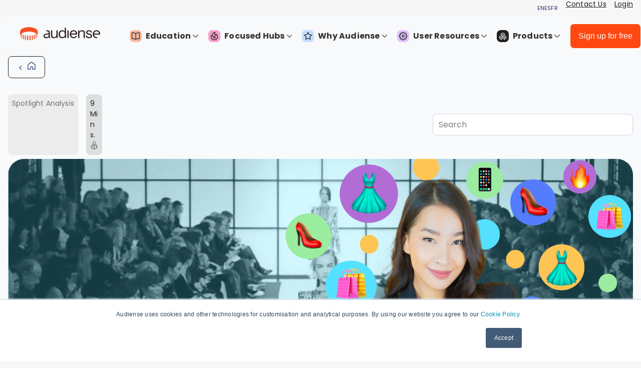

--- FILE ---
content_type: text/html; charset=UTF-8
request_url: https://resources.audiense.com/en/blog/beyond-the-catwalk-how-brands-are-using-influencers-to-steal-the-show-during-fashion-week
body_size: 25241
content:
<!doctype html><html lang="en"><head>
    <meta charset="utf-8">
    <title>How brands are using influencers to drive Fashion Week buzz</title>
    <link rel="shortcut icon" href="https://resources.audiense.com/hubfs/icon-audiense.png">
    <meta name="description" content="In the blog, we’ll take a look beyond the catwalk to understand how fashion brands are using influencers to steal the show and most importantly, how audience intelligence can help you find the perfect partners through influencer marketing.
">
    
    
    
  <link type="text/css" rel="stylesheet" href="https://resources.audiense.com/hubfs/hub_generated/template_assets/1/72122298168/1768055855226/template__blog.min.css">

    
    
    

      
        <meta name="viewport" content="width=device-width, initial-scale=1">
      

    

      
        <script src="/hs/hsstatic/jquery-libs/static-1.1/jquery/jquery-1.7.1.js"></script>
      

    

      
        <script>hsjQuery = window['jQuery'];</script>
      

    

      
        <meta property="og:description" content="In the blog, we’ll take a look beyond the catwalk to understand how fashion brands are using influencers to steal the show and most importantly, how audience intelligence can help you find the perfect partners through influencer marketing.
      

    

      
        ">
      

    

      
        <meta property="og:title" content="How brands are using influencers to drive Fashion Week buzz">
      

    

      
        <meta name="twitter:description" content="In the blog, we’ll take a look beyond the catwalk to understand how fashion brands are using influencers to steal the show and most importantly, how audience intelligence can help you find the perfect partners through influencer marketing.
      

    

      
        ">
      

    

      
        <meta name="twitter:title" content="How brands are using influencers to drive Fashion Week buzz">
      

    

      
        
      

    

      
        
      

    

      
        <style>
a.cta_button{-moz-box-sizing:content-box !important;-webkit-box-sizing:content-box !important;box-sizing:content-box !important;vertical-align:middle}.hs-breadcrumb-menu{list-style-type:none;margin:0px 0px 0px 0px;padding:0px 0px 0px 0px}.hs-breadcrumb-menu-item{float:left;padding:10px 0px 10px 10px}.hs-breadcrumb-menu-divider:before{content:'›';padding-left:10px}.hs-featured-image-link{border:0}.hs-featured-image{float:right;margin:0 0 20px 20px;max-width:50%}@media (max-width: 568px){.hs-featured-image{float:none;margin:0;width:100%;max-width:100%}}.hs-screen-reader-text{clip:rect(1px, 1px, 1px, 1px);height:1px;overflow:hidden;position:absolute !important;width:1px}
</style>

<link rel="stylesheet" href="https://fonts.googleapis.com/css?family=Poppins:regular,italic,500,700&amp;subset=latin,latin-ext">
<link rel="stylesheet" href="https://resources.audiense.com/hubfs/hub_generated/template_assets/1/72122298165/1768055855455/template_main.min.css">
<link rel="stylesheet" href="https://resources.audiense.com/hubfs/hub_generated/template_assets/1/72122704742/1768055855368/template_theme-overrides.css">
<link rel="stylesheet" href="https://resources.audiense.com/hubfs/hub_generated/module_assets/1/197231351174/1759921002755/module_menu_EN.min.css">
<link rel="stylesheet" href="https://resources.audiense.com/hubfs/hub_generated/module_assets/1/118168806229/1740998235105/module_64-backButton.min.css">
<link rel="stylesheet" href="https://resources.audiense.com/hubfs/hub_generated/module_assets/1/88974280472/1743740912154/module_64-search_input.min.css">
<link rel="stylesheet" href="https://resources.audiense.com/hubfs/hub_generated/module_assets/1/111180363873/1743740918007/module_64-sharer.min.css">
<link rel="stylesheet" href="/hs/hsstatic/AsyncSupport/static-1.501/sass/comments_listing_asset.css">
<link rel="stylesheet" href="https://resources.audiense.com/hubfs/hub_generated/module_assets/1/81280919693/1740998225870/module_64-Subscribe.min.css">
<!-- Editor Styles -->
<style id="hs_editor_style" type="text/css">
#hs_cos_wrapper_header_logo_image  { display: block !important; padding-left: 40px !important }
</style>
      

    

      
        
      

    

      
        
      

    

      
        <meta name="google-site-verification" content="ksTtnRl30-ShQ2YV0_qxmzaQEGG3xEW3OsbkcJGJwCc">
      

    

      
        <!-- Google Tag Manager -->
      

    

      
        <script>(function(w,d,s,l,i){w[l]=w[l]||[];w[l].push({'gtm.start':new Date().getTime(),event:'gtm.js'});var f=d.getElementsByTagName(s)[0],
      

    

      
        j=d.createElement(s),dl=l!='dataLayer'?'&l='+l:'';j.async=true;j.src='https://www.googletagmanager.com/gtm.js?id='+i+dl;f.parentNode.insertBefore(j,f);})(window,document,'script','dataLayer','GTM-TX7LNJC');</script>
      

    

      
        <!-- End Google Tag Manager -->
      

    

      
        <link rel="amphtml" href="https://resources.audiense.com/en/blog/beyond-the-catwalk-how-brands-are-using-influencers-to-steal-the-show-during-fashion-week?hs_amp=true">
      

    

      
        <meta property="og:image" content="https://resources.audiense.com/hubfs/Fashion%20week%201920x1080.png">
      

    

      
        <meta property="og:image:width" content="1920">
      

    

      
        <meta property="og:image:height" content="1080">
      

    

      
        
      

    

      

    

      

    

      
        <meta property="og:url" content="https://resources.audiense.com/en/blog/beyond-the-catwalk-how-brands-are-using-influencers-to-steal-the-show-during-fashion-week">
      

    

      
        <meta name="twitter:card" content="summary_large_image">
      

    

      
        <meta name="twitter:creator" content="@RachelMayQuin">
      

    

      
        <link rel="canonical" href="https://resources.audiense.com/en/blog/beyond-the-catwalk-how-brands-are-using-influencers-to-steal-the-show-during-fashion-week">
      

    

      
        <meta property="og:type" content="article">
      

    

      
        <link rel="alternate" type="application/rss+xml" href="https://resources.audiense.com/en/blog/rss.xml">
      

    

      
        <meta name="twitter:domain" content="resources.audiense.com">
      

    

      
        <script src="//platform.linkedin.com/in.js" type="text/javascript">
      

    

      
        lang: en_US
      

    

      
        </script>
      

    

      
        <meta http-equiv="content-language" content="en">
      

    

      
        <link rel="alternate" hreflang="en" href="https://resources.audiense.com/en/blog/beyond-the-catwalk-how-brands-are-using-influencers-to-steal-the-show-during-fashion-week">
      

    

      
        <link rel="alternate" hreflang="es" href="https://recursos.audiense.com/es/blog/como-las-marcas-estan-usando-influencers-para-llevarse-el-protagonismo-en-la-semana-de-la-moda">
      

    

      
        
      

    

      
        
      

    

      
        
      

    

      
        
      

    

      
        
      

    
    
    <!-- Add the Open Graph tags for social media sharing using the BLOG TITLE -->
    <meta property="og:title" content="">
    <meta property="og:description" content="In the blog, we’ll take a look beyond the catwalk to understand how fashion brands are using influencers to steal the show and most importantly, how audience intelligence can help you find the perfect partners through influencer marketing.
">
    <meta property="og:image:alt" content="">
    
	<meta name="twitter:image" content="https://resources.audiense.com/hubfs/Fashion%20week%201920x1080.png" id="twitter_image">


  <meta name="generator" content="HubSpot"></head>
  <body>
    <div class="body-wrapper   hs-content-id-70176424869 hs-blog-post hs-content-path-en-blog-beyond-the-catwalk-how-brands-are-using-in hs-content-name-how-brands-are-using-influencers-to-drive-fashion- hs-blog-name-audiense-blog hs-blog-id-5993423192">
      
      <div data-global-resource-path="64Audiense_April2022/templates/partials/header.html"><!-- ******----->
<!-- NEW ------>
<!-- ******----->

<div class="header-wrap"> 
  <!-- BANNER BUXTON ACQUIRES AUDIENSE
<style>
        .partnership-banner {
            position: relative;
            background-color: #e8f3fe;
            padding: 20px;
            text-align: center;
            font-family: Poppins, Arial, sans-serif;
            max-width: 100%;
            box-sizing: border-box;
        }

        .partnership-banner-content {
            display: flex;
            flex-direction: column;
            align-items: center;
            gap: 12px;
        }

        .partnership-banner .company-logos {
            display: flex;
            align-items: center;
            justify-content: center;
            gap: 15px;
        }

        .partnership-banner .company-logos span {
            font-size: 24px;
            color: #333;
            font-weight: 500;
        }

        .partnership-banner .partnership-text {
            color: #333;
            max-width: 960px;
            line-height: 1.5;
        }

        .partnership-banner .read-more {
            color: #007bff;
            text-decoration: none;
            font-weight: 600;
            transition: color 0.3s ease;
        }

        .partnership-banner .read-more:hover {
            color: #0056b3;
            text-decoration: underline;
        }

        .partnership-banner .close-btn {
            position: absolute;
            top: 10px;
            right: 10px;
            background: none;
            border: none;
            font-size: 24px;
            cursor: pointer;
            color: #aaa;
            transition: color 0.3s ease;
        }

        .partnership-banner .close-btn:hover {
            color: #333;
        }

        @media (max-width: 768px) {
            .partnership-banner-content {
                padding: 10px;
            }

            .partnership-banner .company-logos {
                flex-direction: column;
            }

            .partnership-banner .partnership-text {
                font-size: 14px;
            }
        }
  </style>
  --->
<!--
    <div class="partnership-banner" id="partnershipBanner">
        <button class="close-btn" onclick="closeBanner()">&times;</button>
        <div class="partnership-banner-content">
            <div class="company-logos">
                <span><img style="height:20px; width:auto" src="https://369237.fs1.hubspotusercontent-na1.net/hubfs/369237/design/buxton.svg"></span>
                <span>🤝</span>
                <span><img style="height:40px; width:auto; padding-top:12px" src="https://369237.fs1.hubspotusercontent-na1.net/hubfs/369237/design/audiense.svg"></span>
            </div>
            <div class="partnership-text">
                Together we're reshaping consumer intelligence. Unlock powerful insights across the entire purchase journey to drive your brand strategy and personalize customer journeys.   <a href="https://resources.audiense.com/en/blog/audiense-is-acquired-by-buxton" class="read-more">Read more &gt;</a>
            </div>
          
        </div>
    </div>

    <script>
        function closeBanner() {
            const banner = document.getElementById('partnershipBanner');
            banner.style.display = 'none';
        }

        
    </script> -->

  <!--// END BANNER -->
  
  <div class="header-top">
    <div class="page-center">
      <div class="top-menu-wrap">
        <div class="i18nEE">
            <a class="i18Menu" href="https://resources.audiense.com?hsLang=en" target="_blank" title="English">EN</a> 
            <a class="i18Menu" href="https://recursos.audiense.com?hsLang=en" target="_blank" title="Español">ES</a>
             <a class="i18Menu" href="https://fr.resources.audiense.com/blog" target="_blank" title="Français">FR</a>

          
       </div>
        
        <div id="hs_cos_wrapper_top_link" class="hs_cos_wrapper hs_cos_wrapper_widget hs_cos_wrapper_type_module widget-type-rich_text" style="" data-hs-cos-general-type="widget" data-hs-cos-type="module"><span id="hs_cos_wrapper_top_link_" class="hs_cos_wrapper hs_cos_wrapper_widget hs_cos_wrapper_type_rich_text" style="" data-hs-cos-general-type="widget" data-hs-cos-type="rich_text"><ul>
<li><a href="https://audiense.com/contact-us/" rel="noopener" target="_blank">Contact Us</a></li>
<li><a href="https://app.audiense.com/" target="_blank" rel="noopener">Login</a></li>
</ul></span></div>
      </div>
    </div>
  </div>

  <header class="header">
    <div class="page-center clearfix">
      <div class="custom-logo">
        <div class="desktop-logo"> 
          
          <div id="hs_cos_wrapper_header_logo_image" class="hs_cos_wrapper hs_cos_wrapper_widget hs_cos_wrapper_type_module widget-type-logo" style="" data-hs-cos-general-type="widget" data-hs-cos-type="module">
  






















  
  <span id="hs_cos_wrapper_header_logo_image_hs_logo_widget" class="hs_cos_wrapper hs_cos_wrapper_widget hs_cos_wrapper_type_logo" style="" data-hs-cos-general-type="widget" data-hs-cos-type="logo"><a href="https://audiense.com" id="hs-link-header_logo_image_hs_logo_widget" style="border-width:0px;border:0px;"><img src="https://resources.audiense.com/hs-fs/hubfs/audiense-lockup-signal-core.png?width=160&amp;height=27&amp;name=audiense-lockup-signal-core.png" class="hs-image-widget " height="27" style="height: auto;width:160px;border-width:0px;border:0px;" width="160" alt="audiense-lockup-signal-core" title="audiense-lockup-signal-core" srcset="https://resources.audiense.com/hs-fs/hubfs/audiense-lockup-signal-core.png?width=80&amp;height=14&amp;name=audiense-lockup-signal-core.png 80w, https://resources.audiense.com/hs-fs/hubfs/audiense-lockup-signal-core.png?width=160&amp;height=27&amp;name=audiense-lockup-signal-core.png 160w, https://resources.audiense.com/hs-fs/hubfs/audiense-lockup-signal-core.png?width=240&amp;height=41&amp;name=audiense-lockup-signal-core.png 240w, https://resources.audiense.com/hs-fs/hubfs/audiense-lockup-signal-core.png?width=320&amp;height=54&amp;name=audiense-lockup-signal-core.png 320w, https://resources.audiense.com/hs-fs/hubfs/audiense-lockup-signal-core.png?width=400&amp;height=68&amp;name=audiense-lockup-signal-core.png 400w, https://resources.audiense.com/hs-fs/hubfs/audiense-lockup-signal-core.png?width=480&amp;height=81&amp;name=audiense-lockup-signal-core.png 480w" sizes="(max-width: 160px) 100vw, 160px"></a></span>
</div>
        </div>

        <div class="mobile-logo">  
          
          <div id="hs_cos_wrapper_header_mobile_logo_image" class="hs_cos_wrapper hs_cos_wrapper_widget hs_cos_wrapper_type_module widget-type-logo" style="" data-hs-cos-general-type="widget" data-hs-cos-type="module">
  






















  
  <span id="hs_cos_wrapper_header_mobile_logo_image_hs_logo_widget" class="hs_cos_wrapper hs_cos_wrapper_widget hs_cos_wrapper_type_logo" style="" data-hs-cos-general-type="widget" data-hs-cos-type="logo"><a href="//resources.audiense.com?hsLang=en" id="hs-link-header_mobile_logo_image_hs_logo_widget" style="border-width:0px;border:0px;"><img src="https://resources.audiense.com/hs-fs/hubfs/icon-audiense.png?width=60&amp;height=60&amp;name=icon-audiense.png" class="hs-image-widget " height="60" style="height: auto;width:60px;border-width:0px;border:0px;" width="60" alt="icon-audiense" title="icon-audiense" srcset="https://resources.audiense.com/hs-fs/hubfs/icon-audiense.png?width=30&amp;height=30&amp;name=icon-audiense.png 30w, https://resources.audiense.com/hs-fs/hubfs/icon-audiense.png?width=60&amp;height=60&amp;name=icon-audiense.png 60w, https://resources.audiense.com/hs-fs/hubfs/icon-audiense.png?width=90&amp;height=90&amp;name=icon-audiense.png 90w, https://resources.audiense.com/hs-fs/hubfs/icon-audiense.png?width=120&amp;height=120&amp;name=icon-audiense.png 120w, https://resources.audiense.com/hs-fs/hubfs/icon-audiense.png?width=150&amp;height=150&amp;name=icon-audiense.png 150w, https://resources.audiense.com/hs-fs/hubfs/icon-audiense.png?width=180&amp;height=180&amp;name=icon-audiense.png 180w" sizes="(max-width: 60px) 100vw, 60px"></a></span>
</div>
        </div>

      </div>

      <div class="menu-button">
        <div class="menu-button-wrapper">
          <img loading="lazy" src="https://resources.audiense.com/hubfs/raw_assets/public/64Audiense_April2022/images/menu-open.svg" alt="Menu Open" class="menu-open-icon">
          <img loading="lazy" src="https://resources.audiense.com/hubfs/raw_assets/public/64Audiense_April2022/images/menu-close.svg" alt="Menu Close" class="menu-close-icon">
        </div>
      </div>

      <div class="hd-navbar">
      
      
        <!-- current menu v -->
 


<!-- NEW MENU -->
        
        


<!-- en-->
      
        
        
  <!-- nav back -->
        
        <nav class="samMenu_menu">
    <ul>
        <!-- Education -->
        <li class="samMenu_menu-item">
            <a class="iconny" href="#"><i class="samMenu_icon"><img src="https://cdn.prod.website-files.com/61a61781d327712f7cb32e56/651afb494f28a419f1036aa5_Education-Icon.svg"></i> Education <span><svg preserveaspectratio="xMidYMid meet" style="display: block; max-width: 100%;" width="16" height="12" viewbox="0 0 9 6" fill="none" xmlns="http://www.w3.org/2000/svg">
<path fill-rule="evenodd" clip-rule="evenodd" d="M0.146447 0.646447C0.341709 0.451184 0.658291 0.451184 0.853553 0.646447L4.5 4.29289L8.14645 0.646447C8.34171 0.451184 8.65829 0.451184 8.85355 0.646447C9.04882 0.841709 9.04882 1.15829 8.85355 1.35355L4.85355 5.35355C4.65829 5.54882 4.34171 5.54882 4.14645 5.35355L0.146447 1.35355C-0.0488155 1.15829 -0.0488155 0.841709 0.146447 0.646447Z" fill="currentColor"></path>
</svg></span></a>
            <div class="samMenu_megamenu">
                <div class="samMenu_column">
                    <ul>
                        <li><a href="https://resources.audiense.com/?hsLang=en">Blog</a></li>
                        <li><a href="https://resources.audiense.com/ebooks?hsLang=en">eBooks</a></li>
                        <li><a href="https://resources.audiense.com/on-demand?hsLang=en">Webinars</a></li>
                        <li><a href="https://resources.audiense.com/podcasts?hsLang=en">Podcasts</a></li>
                        <li><a href="https://resources.audiense.com/reports?hsLang=en">Reports</a></li>
                    </ul>
                </div>
            </div>
        </li>
        <!-- Focused Hubs -->
        <li class="samMenu_menu-item">
            <a href="#"><i class="samMenu_icon"><img src="https://cdn.prod.website-files.com/61a61781d327712f7cb32e56/651afb49ca92a5fded55d0bf_Hubs-Icon.svg"></i> Focused Hubs <span><svg preserveaspectratio="xMidYMid meet" style="display: block; max-width: 100%;" width="16" height="12" viewbox="0 0 9 6" fill="none" xmlns="http://www.w3.org/2000/svg"><path fill-rule="evenodd" clip-rule="evenodd" d="M0.146447 0.646447C0.341709 0.451184 0.658291 0.451184 0.853553 0.646447L4.5 4.29289L8.14645 0.646447C8.34171 0.451184 8.65829 0.451184 8.85355 0.646447C9.04882 0.841709 9.04882 1.15829 8.85355 1.35355L4.85355 5.35355C4.65829 5.54882 4.34171 5.54882 4.14645 5.35355L0.146447 1.35355C-0.0488155 1.15829 -0.0488155 0.841709 0.146447 0.646447Z" fill="currentColor"></path></svg></span></a>
            <div class="samMenu_megamenu">
                <div class="samMenu_column">
                    <ul>
                        <li><a href="https://resources.audiense.com/audiense-for-agencies?hsLang=en">For Agencies</a></li>
                       <li><a href="https://resources.audiense.com/audiense-for-small-agencies?hsLang=en">For Small Agencies</a></li>
                        <li><a href="https://resources.audiense.com/buyer-persona?hsLang=en">Buyer Personas</a></li>
                        <li><a href="https://resources.audiense.com/audience-first-seo-resources?hsLang=en">Audiense-First SEO</a></li>
                    </ul>
                </div>
            </div>
        </li>
        <!-- Why Audiense -->
        <li class="samMenu_menu-item">
            <a href="#"><i class="samMenu_icon"><img src="https://cdn.prod.website-files.com/61a61781d327712f7cb32e56/651afb4906318f3be515be0c_Why-Icon.svg"></i> Why Audiense <span><svg preserveaspectratio="xMidYMid meet" style="display: block; max-width: 100%;" width="16" height="12" viewbox="0 0 9 6" fill="none" xmlns="http://www.w3.org/2000/svg"><path fill-rule="evenodd" clip-rule="evenodd" d="M0.146447 0.646447C0.341709 0.451184 0.658291 0.451184 0.853553 0.646447L4.5 4.29289L8.14645 0.646447C8.34171 0.451184 8.65829 0.451184 8.85355 0.646447C9.04882 0.841709 9.04882 1.15829 8.85355 1.35355L4.85355 5.35355C4.65829 5.54882 4.34171 5.54882 4.14645 5.35355L0.146447 1.35355C-0.0488155 1.15829 -0.0488155 0.841709 0.146447 0.646447Z" fill="currentColor"></path></svg></span></a>
         <div class="samMenu_megamenu">
                <div class="samMenu_column">
                    <ul>
                        <li><a href="https://resources.audiense.com/case-studies?hsLang=en">Case Studies</a></li>
                        <li><a href="https://www.audiense.com/why-audiense">Why choose Audiense?</a></li>
                    </ul>
                    <hr class="samMenu_dropdown-separator-b">
                    <h3><i class="samMenu_icon"><img src="https://cdn.prod.website-files.com/61a61781d327712f7cb32e56/66b354840d99a6814c4aa4da_acquisitions.svg"></i> Acquisitions</h3>
                    <ul>
                        <li><a href="https://resources.audiense.com/audiense-acquires-soprism?hsLang=en">SOPRISM: META Data</a></li>
                        <li><a href="https://resources.audiense.com/audiense-acquires-tweetbinder?hsLang=en">Tweet Binder: X Marketing</a></li>
                                              <li><a href="https://resources.audiense.com/en/blog/affinio-is-joining-audiense?hsLang=en">Affinio: Audience Analysis</a></li>

                      
                    </ul>
                </div>
            </div>
          
        </li>
        <!-- User Resources -->
        <li class="samMenu_menu-item">
            <a href="#"><i class="samMenu_icon"><img src="https://cdn.prod.website-files.com/61a61781d327712f7cb32e56/651afb491104dbed23a14ead_Resources-Icon.svg"></i> User Resources <span><svg preserveaspectratio="xMidYMid meet" style="display: block; max-width: 100%;" width="16" height="12" viewbox="0 0 9 6" fill="none" xmlns="http://www.w3.org/2000/svg"><path fill-rule="evenodd" clip-rule="evenodd" d="M0.146447 0.646447C0.341709 0.451184 0.658291 0.451184 0.853553 0.646447L4.5 4.29289L8.14645 0.646447C8.34171 0.451184 8.65829 0.451184 8.85355 0.646447C9.04882 0.841709 9.04882 1.15829 8.85355 1.35355L4.85355 5.35355C4.65829 5.54882 4.34171 5.54882 4.14645 5.35355L0.146447 1.35355C-0.0488155 1.15829 -0.0488155 0.841709 0.146447 0.646447Z" fill="currentColor"></path></svg></span></a>
            <div class="samMenu_megamenu">
                <div class="samMenu_column">
                    <ul>
                        <li><a href="https://resources.audiense.com/audiense-knowledge-base?hsLang=en" target="_blank" rel="noopener">Knowledge Base</a></li>
                        <li><a href="https://status.audiense.com/" target="_blank" rel="noopener">Audiense Status</a></li>
                        <li><a href="https://resources.audiense.com/blog/audiense-is-now-soc-2-compliant?__hstc=17958374.0f43475fc98455280f4ce4f2d5af8269.1667473264500.1669141920075.1669221086869.22&amp;__hssc=17958374.1.1669221086869&amp;__hsfp=4119546014&amp;hsLang=en">Audiense Security</a></li>
                        <li><a href="https://portal.productboard.com/audiense/4-the-audiense-portal/tabs/6-planned">Product Portal</a></li>
                        <li><a href="https://resources.audiense.com/audience-intelligence-solutions?hsLang=en">Solutions</a></li>
                      <!--                         <li><a href="https://resources.audiense.com/en/blog/tag/product-update/?hsLang=>Product Updates</a></li>
-->
                    </ul>
                </div>
            </div>
        </li>
        <!-- Products -->
        <li class="samMenu_menu-item">
          <a href="#"><i class="samMenu_icon"><img src="https://uploads-ssl.webflow.com/61a61781d327712f7cb32e56/66b3c12da34394ae521e61cd_products.svg"></i> Products <span><svg preserveaspectratio="xMidYMid meet" style="display: block; max-width: 100%;" width="16" height="12" viewbox="0 0 9 6" fill="none" xmlns="http://www.w3.org/2000/svg"><path fill-rule="evenodd" clip-rule="evenodd" d="M0.146447 0.646447C0.341709 0.451184 0.658291 0.451184 0.853553 0.646447L4.5 4.29289L8.14645 0.646447C8.34171 0.451184 8.65829 0.451184 8.85355 0.646447C9.04882 0.841709 9.04882 1.15829 8.85355 1.35355L4.85355 5.35355C4.65829 5.54882 4.34171 5.54882 4.14645 5.35355L0.146447 1.35355C-0.0488155 1.15829 -0.0488155 0.841709 0.146447 0.646447Z" fill="currentColor"></path></svg></span></a>
          
          
          
            <div class="samMenu_megamenu samMenu_special-menu">
                <div class="samMenu_content">
                            <div id="hs_cos_wrapper_module_175991856876616" class="hs_cos_wrapper hs_cos_wrapper_widget hs_cos_wrapper_type_module" style="" data-hs-cos-general-type="widget" data-hs-cos-type="module"><div class="newMenu-audiense-menu">
  <div class="newMenu-header">
    <h1 class="newMenu-title">We are bringing consumer research into the digital era.</h1>
    <div class="newMenu-tabs">
      <button class="newMenu-tab newMenu-active" data-tab="audience-intelligence">Audience Intelligence</button>
      <button class="newMenu-tab" data-tab="x-marketing">X Marketing</button>
    </div>
  </div>

  <div class="newMenu-content">
    <div id="audience-intelligence" class="newMenu-tab-content newMenu-active">
      <div class="newMenu-grid">
        <div class="newMenu-card">
          <h3 class="newMenu-card-title">Audiences to campaigns</h3>
          <p class="newMenu-card-description">Audiense Action delivers insights with campaign tool-kits</p>
          <div class="newMenu-card-buttons">
             <a href="https://www.audiense.com/products/action" class="newMenu-card-button newMenu-primary" target="_self">
              Go to Action
              <svg fill="none" stroke="currentColor" viewbox="0 0 24 24"><path stroke-linecap="round" stroke-linejoin="round" stroke-width="2" d="M9 5l7 7-7 7" /></svg>
            </a>
          </div>
        </div>

        <div class="newMenu-card">
          <h3 class="newMenu-card-title">Digital Intelligence META and LinkedIn</h3>
          <p class="newMenu-card-description">Utilize the top digital audience insights source globally, analyzing overall digital activity and interactions to discover your target groups.</p>
          <div class="newMenu-card-buttons">
             <a href="https://www.audiense.com/products/digital-intelligence" class="newMenu-card-button">
              Go to Soprism
              <svg fill="none" stroke="currentColor" viewbox="0 0 24 24"><path stroke-linecap="round" stroke-linejoin="round" stroke-width="2" d="M9 5l7 7-7 7" /></svg>
            </a>
            <a href="https://resources.audiense.com/digital-intelligence-for-linkedin?hsLang=en" class="newMenu-card-button" target="_self">
              For LinkedIn
              <svg fill="none" stroke="currentColor" viewbox="0 0 24 24"><path stroke-linecap="round" stroke-linejoin="round" stroke-width="2" d="M9 5l7 7-7 7" /></svg>
            </a>
          </div>
        </div>

        <div class="newMenu-card">
          <h3 class="newMenu-card-title">Social Intelligence</h3>
          <p class="newMenu-card-description">Uncover social consumer segments that are derived from consumer behaviour "in the wild" to reflect real affinities.</p>
          <div class="newMenu-card-buttons">
             <a href="https://www.audiense.com/products/audiense-insights" class="newMenu-card-button" target="_self">
              Go to Insights
              <svg fill="none" stroke="currentColor" viewbox="0 0 24 24"><path stroke-linecap="round" stroke-linejoin="round" stroke-width="2" d="M9 5l7 7-7 7" /></svg>
            </a>
          </div>
        </div>

        <div class="newMenu-card">
          <h3 class="newMenu-card-title">Demand Intelligence</h3>
          <p class="newMenu-card-description">Understand any audience's demand for talent, brands and IP's based on multiple digital and social signals.</p>
          <div class="newMenu-card-buttons">
             <a href="https://www.audiense.com/products/demand-intelligence" class="newMenu-card-button" target="_self">
              Go to Demand
              <svg fill="none" stroke="currentColor" viewbox="0 0 24 24"><path stroke-linecap="round" stroke-linejoin="round" stroke-width="2" d="M9 5l7 7-7 7" /></svg>
            </a>
          </div>
        </div>
      </div>
    </div>

    <div id="x-marketing" class="newMenu-tab-content">
      <div class="newMenu-grid">
        <div class="newMenu-card">
          <h3 class="newMenu-card-title">Community Management</h3>
          <p class="newMenu-card-description">Access the most complete X community management tool with deep follower analytics.</p>
          <div class="newMenu-card-buttons">
             <a href="https://www.audiense.com/products/audiense-connect" class="newMenu-card-button" target="_self">
              Go to Connect
              <svg fill="none" stroke="currentColor" viewbox="0 0 24 24"><path stroke-linecap="round" stroke-linejoin="round" stroke-width="2" d="M9 5l7 7-7 7" /></svg>
            </a>
          </div>
        </div>

        <div class="newMenu-card">
          <h3 class="newMenu-card-title">X Advanced Analytics &amp; Tracking</h3>
          <p class="newMenu-card-description">Gain access to the X analytics tool used by top agencies and marketers around the world, tracking thousands of hashtags daily.</p>
          <div class="newMenu-card-buttons">
             <a href="https://www.tweetbinder.com/" class="newMenu-card-button" target="_blank">
              Go to Tweet Binder
              <svg fill="none" stroke="currentColor" viewbox="0 0 24 24"><path stroke-linecap="round" stroke-linejoin="round" stroke-width="2" d="M9 5l7 7-7 7" /></svg>
            </a>
          </div>
        </div>

        <div class="newMenu-card newMenu-cta-card">
          <h3 class="newMenu-card-title">Not sure which solution would meet your needs?</h3>
          <p class="newMenu-card-description">Speak to an audience intelligence expert today.</p>
          <div class="newMenu-card-buttons">
             <a href="https://meetings.hubspot.com/juanse/call-with-audiense-wg" class="newMenu-card-button newMenu-primary" target="_self">
              Book a call now
              <svg fill="none" stroke="currentColor" viewbox="0 0 24 24"><path stroke-linecap="round" stroke-linejoin="round" stroke-width="2" d="M9 5l7 7-7 7" /></svg>
            </a>
          </div>
        </div>
      </div>
    </div>
  </div>
</div></div>

               <!--   <div class="samMenu_column">
                        <h3 class="samMenu_label">Audience Intelligence</h3>
                        <div class="samMenu_card">
    <h3>Digital Intelligence META</h3>
    <p>Utilize the top digital audience insights source globally, analyzing overall digital activity and interactions to discover your target groups.</p>
    <a href="https://www.audiense.com/products/digital-intelligence" class="samMenu_btn samMenu_orange">Go to Soprism ></a>
</div>
<div class="samMenu_card">
    <h3>Social Intelligence</h3>
    <p>Uncover social consumer segments that are derived from consumer behaviour "in the wild" to reflect real affinities.</p>
    <a href="https://www.audiense.com/products/audiense-insights" class="samMenu_btn samMenu_black">Go to Insights ></a>
</div> 
<div class="samMenu_card">
    <h3>Demand Intelligence [BETA]</h3>
    <p>Understand any audience's demand for talent, brands and IP's based on multiple digital and social signals.</p>
    <a href="https://www.audiense.com/products/demand-intelligence" class="samMenu_btn samMenu_green">Go to Demand ></a>
</div>
                    </div>-->
                    <!--<div class="samMenu_column">
                        <h3 class="samMenu_label">X Marketing</h3>
                        <div class="samMenu_card">
                            <h3>Community Management</h3>
                            <p>Access the most complete X community management tool with deep follower analytics.</p>
                            <a href="https://www.audiense.com/products/audiense-connect" class="samMenu_btn samMenu_blue">Go to Connect ></a>
                        </div>
                        <div class="samMenu_card">
                            <h3>X Advanced Analytics & Tracking</h3>
                            <p>Gain access to the X analytics tool used by top agencies and marketers around the world, tracking thousands of hashtags daily.</p>
                            <a href="https://www.tweetbinder.com/" class="samMenu_btn samMenu_bird">Go to TweetBinder ></a>
                        </div>
                        <div class="samMenu_card">
                            <h3>Not sure which solution would meet your needs?</h3>
                            <p>Speak to an audience intelligence expert today.</p>
                            <a href="https://meetings.hubspot.com/juanse/call-with-audiense-wg" class="samMenu_btn samMenu_ocean">Book a call now</a>
                        </div>
                    </div> -->
                </div>
            </div>
        </li>
    </ul> <div class="sign-up-btn">
          <div id="hs_cos_wrapper_sign_up_btn" class="hs_cos_wrapper hs_cos_wrapper_widget hs_cos_wrapper_type_module widget-type-cta" style="" data-hs-cos-general-type="widget" data-hs-cos-type="module"><span id="hs_cos_wrapper_sign_up_btn_" class="hs_cos_wrapper hs_cos_wrapper_widget hs_cos_wrapper_type_cta" style="" data-hs-cos-general-type="widget" data-hs-cos-type="cta"><!--HubSpot Call-to-Action Code --><span class="hs-cta-wrapper" id="hs-cta-wrapper-5eea4eb3-5f20-4db8-b04c-be2f98bd7d49"><span class="hs-cta-node hs-cta-5eea4eb3-5f20-4db8-b04c-be2f98bd7d49" id="hs-cta-5eea4eb3-5f20-4db8-b04c-be2f98bd7d49"><!--[if lte IE 8]><div id="hs-cta-ie-element"></div><![endif]--><a href="https://cta-redirect.hubspot.com/cta/redirect/369237/5eea4eb3-5f20-4db8-b04c-be2f98bd7d49" target="_blank" rel="noopener"><img class="hs-cta-img" id="hs-cta-img-5eea4eb3-5f20-4db8-b04c-be2f98bd7d49" style="border-width:0px;" src="https://no-cache.hubspot.com/cta/default/369237/5eea4eb3-5f20-4db8-b04c-be2f98bd7d49.png" alt="Sign up for free"></a></span><script charset="utf-8" src="/hs/cta/cta/current.js"></script><script type="text/javascript"> hbspt.cta._relativeUrls=true;hbspt.cta.load(369237, '5eea4eb3-5f20-4db8-b04c-be2f98bd7d49', {"useNewLoader":"true","region":"na1"}); </script></span><!-- end HubSpot Call-to-Action Code --></span></div>
        </div>
</nav>
  <!-- end navback -->
        
        


<!--// END NEW MENU -->




        
        
       
      </div>
    </div>

    <div class="mobile-overlay-wrap ">
      <div class="custom-menu-primary mobile-menu-wrap">
        <div class="page-center">
            
             
          

          <!--    <div class="mobile-btns">
            <div class="mob-btn btn-1">
           
            </div>

            <div class="mob-btn btn-2">
           
            </div>

          </div>-->
          
          
          <!-- NEW MENU -->
        
        


<!-- en-->
      
        
        
  <!-- nav back -->
        
        <nav class="samMenu_menu">
    <ul>
        <!-- Education -->
        <li class="samMenu_menu-item">
            <a class="iconny" href="#"><i class="samMenu_icon"><img src="https://cdn.prod.website-files.com/61a61781d327712f7cb32e56/651afb494f28a419f1036aa5_Education-Icon.svg"></i> Education <span><svg preserveaspectratio="xMidYMid meet" style="display: block; max-width: 100%;" width="16" height="12" viewbox="0 0 9 6" fill="none" xmlns="http://www.w3.org/2000/svg">
<path fill-rule="evenodd" clip-rule="evenodd" d="M0.146447 0.646447C0.341709 0.451184 0.658291 0.451184 0.853553 0.646447L4.5 4.29289L8.14645 0.646447C8.34171 0.451184 8.65829 0.451184 8.85355 0.646447C9.04882 0.841709 9.04882 1.15829 8.85355 1.35355L4.85355 5.35355C4.65829 5.54882 4.34171 5.54882 4.14645 5.35355L0.146447 1.35355C-0.0488155 1.15829 -0.0488155 0.841709 0.146447 0.646447Z" fill="currentColor"></path>
</svg></span></a>
            <div class="samMenu_megamenu">
                <div class="samMenu_column">
                    <ul>
                        <li><a href="https://resources.audiense.com/?hsLang=en">Blog</a></li>
                        <li><a href="https://resources.audiense.com/ebooks?hsLang=en">eBooks</a></li>
                        <li><a href="https://resources.audiense.com/on-demand?hsLang=en">Webinars</a></li>
                        <li><a href="https://resources.audiense.com/podcasts?hsLang=en">Podcasts</a></li>
                        <li><a href="https://resources.audiense.com/reports?hsLang=en">Reports</a></li>
                    </ul>
                </div>
            </div>
        </li>
        <!-- Focused Hubs -->
        <li class="samMenu_menu-item">
            <a href="#"><i class="samMenu_icon"><img src="https://cdn.prod.website-files.com/61a61781d327712f7cb32e56/651afb49ca92a5fded55d0bf_Hubs-Icon.svg"></i> Focused Hubs <span><svg preserveaspectratio="xMidYMid meet" style="display: block; max-width: 100%;" width="16" height="12" viewbox="0 0 9 6" fill="none" xmlns="http://www.w3.org/2000/svg"><path fill-rule="evenodd" clip-rule="evenodd" d="M0.146447 0.646447C0.341709 0.451184 0.658291 0.451184 0.853553 0.646447L4.5 4.29289L8.14645 0.646447C8.34171 0.451184 8.65829 0.451184 8.85355 0.646447C9.04882 0.841709 9.04882 1.15829 8.85355 1.35355L4.85355 5.35355C4.65829 5.54882 4.34171 5.54882 4.14645 5.35355L0.146447 1.35355C-0.0488155 1.15829 -0.0488155 0.841709 0.146447 0.646447Z" fill="currentColor"></path></svg></span></a>
            <div class="samMenu_megamenu">
                <div class="samMenu_column">
                    <ul>
                        <li><a href="https://resources.audiense.com/audiense-for-agencies?hsLang=en">For Agencies</a></li>
                       <li><a href="https://resources.audiense.com/audiense-for-small-agencies?hsLang=en">For Small Agencies</a></li>
                        <li><a href="https://resources.audiense.com/buyer-persona?hsLang=en">Buyer Personas</a></li>
                        <li><a href="https://resources.audiense.com/audience-first-seo-resources?hsLang=en">Audiense-First SEO</a></li>
                    </ul>
                </div>
            </div>
        </li>
        <!-- Why Audiense -->
        <li class="samMenu_menu-item">
            <a href="#"><i class="samMenu_icon"><img src="https://cdn.prod.website-files.com/61a61781d327712f7cb32e56/651afb4906318f3be515be0c_Why-Icon.svg"></i> Why Audiense <span><svg preserveaspectratio="xMidYMid meet" style="display: block; max-width: 100%;" width="16" height="12" viewbox="0 0 9 6" fill="none" xmlns="http://www.w3.org/2000/svg"><path fill-rule="evenodd" clip-rule="evenodd" d="M0.146447 0.646447C0.341709 0.451184 0.658291 0.451184 0.853553 0.646447L4.5 4.29289L8.14645 0.646447C8.34171 0.451184 8.65829 0.451184 8.85355 0.646447C9.04882 0.841709 9.04882 1.15829 8.85355 1.35355L4.85355 5.35355C4.65829 5.54882 4.34171 5.54882 4.14645 5.35355L0.146447 1.35355C-0.0488155 1.15829 -0.0488155 0.841709 0.146447 0.646447Z" fill="currentColor"></path></svg></span></a>
         <div class="samMenu_megamenu">
                <div class="samMenu_column">
                    <ul>
                        <li><a href="https://resources.audiense.com/case-studies?hsLang=en">Case Studies</a></li>
                        <li><a href="https://www.audiense.com/why-audiense">Why choose Audiense?</a></li>
                    </ul>
                    <hr class="samMenu_dropdown-separator-b">
                    <h3><i class="samMenu_icon"><img src="https://cdn.prod.website-files.com/61a61781d327712f7cb32e56/66b354840d99a6814c4aa4da_acquisitions.svg"></i> Acquisitions</h3>
                    <ul>
                        <li><a href="https://resources.audiense.com/audiense-acquires-soprism?hsLang=en">SOPRISM: META Data</a></li>
                        <li><a href="https://resources.audiense.com/audiense-acquires-tweetbinder?hsLang=en">Tweet Binder: X Marketing</a></li>
                                              <li><a href="https://resources.audiense.com/en/blog/affinio-is-joining-audiense?hsLang=en">Affinio: Audience Analysis</a></li>

                      
                    </ul>
                </div>
            </div>
          
        </li>
        <!-- User Resources -->
        <li class="samMenu_menu-item">
            <a href="#"><i class="samMenu_icon"><img src="https://cdn.prod.website-files.com/61a61781d327712f7cb32e56/651afb491104dbed23a14ead_Resources-Icon.svg"></i> User Resources <span><svg preserveaspectratio="xMidYMid meet" style="display: block; max-width: 100%;" width="16" height="12" viewbox="0 0 9 6" fill="none" xmlns="http://www.w3.org/2000/svg"><path fill-rule="evenodd" clip-rule="evenodd" d="M0.146447 0.646447C0.341709 0.451184 0.658291 0.451184 0.853553 0.646447L4.5 4.29289L8.14645 0.646447C8.34171 0.451184 8.65829 0.451184 8.85355 0.646447C9.04882 0.841709 9.04882 1.15829 8.85355 1.35355L4.85355 5.35355C4.65829 5.54882 4.34171 5.54882 4.14645 5.35355L0.146447 1.35355C-0.0488155 1.15829 -0.0488155 0.841709 0.146447 0.646447Z" fill="currentColor"></path></svg></span></a>
            <div class="samMenu_megamenu">
                <div class="samMenu_column">
                    <ul>
                        <li><a href="https://resources.audiense.com/audiense-knowledge-base?hsLang=en" target="_blank" rel="noopener">Knowledge Base</a></li>
                        <li><a href="https://status.audiense.com/" target="_blank" rel="noopener">Audiense Status</a></li>
                        <li><a href="https://resources.audiense.com/blog/audiense-is-now-soc-2-compliant?__hstc=17958374.0f43475fc98455280f4ce4f2d5af8269.1667473264500.1669141920075.1669221086869.22&amp;__hssc=17958374.1.1669221086869&amp;__hsfp=4119546014&amp;hsLang=en">Audiense Security</a></li>
                        <li><a href="https://portal.productboard.com/audiense/4-the-audiense-portal/tabs/6-planned">Product Portal</a></li>
                        <li><a href="https://resources.audiense.com/audience-intelligence-solutions?hsLang=en">Solutions</a></li>
                      <!--                         <li><a href="https://resources.audiense.com/en/blog/tag/product-update/?hsLang=>Product Updates</a></li>
-->
                    </ul>
                </div>
            </div>
        </li>
        <!-- Products -->
        <li class="samMenu_menu-item">
          <a href="#"><i class="samMenu_icon"><img src="https://uploads-ssl.webflow.com/61a61781d327712f7cb32e56/66b3c12da34394ae521e61cd_products.svg"></i> Products <span><svg preserveaspectratio="xMidYMid meet" style="display: block; max-width: 100%;" width="16" height="12" viewbox="0 0 9 6" fill="none" xmlns="http://www.w3.org/2000/svg"><path fill-rule="evenodd" clip-rule="evenodd" d="M0.146447 0.646447C0.341709 0.451184 0.658291 0.451184 0.853553 0.646447L4.5 4.29289L8.14645 0.646447C8.34171 0.451184 8.65829 0.451184 8.85355 0.646447C9.04882 0.841709 9.04882 1.15829 8.85355 1.35355L4.85355 5.35355C4.65829 5.54882 4.34171 5.54882 4.14645 5.35355L0.146447 1.35355C-0.0488155 1.15829 -0.0488155 0.841709 0.146447 0.646447Z" fill="currentColor"></path></svg></span></a>
          
          
          
            <div class="samMenu_megamenu samMenu_special-menu">
                <div class="samMenu_content">
                            <div id="hs_cos_wrapper_module_175991856876616" class="hs_cos_wrapper hs_cos_wrapper_widget hs_cos_wrapper_type_module" style="" data-hs-cos-general-type="widget" data-hs-cos-type="module"><div class="newMenu-audiense-menu">
  <div class="newMenu-header">
    <h1 class="newMenu-title">We are bringing consumer research into the digital era.</h1>
    <div class="newMenu-tabs">
      <button class="newMenu-tab newMenu-active" data-tab="audience-intelligence">Audience Intelligence</button>
      <button class="newMenu-tab" data-tab="x-marketing">X Marketing</button>
    </div>
  </div>

  <div class="newMenu-content">
    <div id="audience-intelligence" class="newMenu-tab-content newMenu-active">
      <div class="newMenu-grid">
        <div class="newMenu-card">
          <h3 class="newMenu-card-title">Audiences to campaigns</h3>
          <p class="newMenu-card-description">Audiense Action delivers insights with campaign tool-kits</p>
          <div class="newMenu-card-buttons">
             <a href="https://www.audiense.com/products/action" class="newMenu-card-button newMenu-primary" target="_self">
              Go to Action
              <svg fill="none" stroke="currentColor" viewbox="0 0 24 24"><path stroke-linecap="round" stroke-linejoin="round" stroke-width="2" d="M9 5l7 7-7 7" /></svg>
            </a>
          </div>
        </div>

        <div class="newMenu-card">
          <h3 class="newMenu-card-title">Digital Intelligence META and LinkedIn</h3>
          <p class="newMenu-card-description">Utilize the top digital audience insights source globally, analyzing overall digital activity and interactions to discover your target groups.</p>
          <div class="newMenu-card-buttons">
             <a href="https://www.audiense.com/products/digital-intelligence" class="newMenu-card-button">
              Go to Soprism
              <svg fill="none" stroke="currentColor" viewbox="0 0 24 24"><path stroke-linecap="round" stroke-linejoin="round" stroke-width="2" d="M9 5l7 7-7 7" /></svg>
            </a>
            <a href="https://resources.audiense.com/digital-intelligence-for-linkedin?hsLang=en" class="newMenu-card-button" target="_self">
              For LinkedIn
              <svg fill="none" stroke="currentColor" viewbox="0 0 24 24"><path stroke-linecap="round" stroke-linejoin="round" stroke-width="2" d="M9 5l7 7-7 7" /></svg>
            </a>
          </div>
        </div>

        <div class="newMenu-card">
          <h3 class="newMenu-card-title">Social Intelligence</h3>
          <p class="newMenu-card-description">Uncover social consumer segments that are derived from consumer behaviour "in the wild" to reflect real affinities.</p>
          <div class="newMenu-card-buttons">
             <a href="https://www.audiense.com/products/audiense-insights" class="newMenu-card-button" target="_self">
              Go to Insights
              <svg fill="none" stroke="currentColor" viewbox="0 0 24 24"><path stroke-linecap="round" stroke-linejoin="round" stroke-width="2" d="M9 5l7 7-7 7" /></svg>
            </a>
          </div>
        </div>

        <div class="newMenu-card">
          <h3 class="newMenu-card-title">Demand Intelligence</h3>
          <p class="newMenu-card-description">Understand any audience's demand for talent, brands and IP's based on multiple digital and social signals.</p>
          <div class="newMenu-card-buttons">
             <a href="https://www.audiense.com/products/demand-intelligence" class="newMenu-card-button" target="_self">
              Go to Demand
              <svg fill="none" stroke="currentColor" viewbox="0 0 24 24"><path stroke-linecap="round" stroke-linejoin="round" stroke-width="2" d="M9 5l7 7-7 7" /></svg>
            </a>
          </div>
        </div>
      </div>
    </div>

    <div id="x-marketing" class="newMenu-tab-content">
      <div class="newMenu-grid">
        <div class="newMenu-card">
          <h3 class="newMenu-card-title">Community Management</h3>
          <p class="newMenu-card-description">Access the most complete X community management tool with deep follower analytics.</p>
          <div class="newMenu-card-buttons">
             <a href="https://www.audiense.com/products/audiense-connect" class="newMenu-card-button" target="_self">
              Go to Connect
              <svg fill="none" stroke="currentColor" viewbox="0 0 24 24"><path stroke-linecap="round" stroke-linejoin="round" stroke-width="2" d="M9 5l7 7-7 7" /></svg>
            </a>
          </div>
        </div>

        <div class="newMenu-card">
          <h3 class="newMenu-card-title">X Advanced Analytics &amp; Tracking</h3>
          <p class="newMenu-card-description">Gain access to the X analytics tool used by top agencies and marketers around the world, tracking thousands of hashtags daily.</p>
          <div class="newMenu-card-buttons">
             <a href="https://www.tweetbinder.com/" class="newMenu-card-button" target="_blank">
              Go to Tweet Binder
              <svg fill="none" stroke="currentColor" viewbox="0 0 24 24"><path stroke-linecap="round" stroke-linejoin="round" stroke-width="2" d="M9 5l7 7-7 7" /></svg>
            </a>
          </div>
        </div>

        <div class="newMenu-card newMenu-cta-card">
          <h3 class="newMenu-card-title">Not sure which solution would meet your needs?</h3>
          <p class="newMenu-card-description">Speak to an audience intelligence expert today.</p>
          <div class="newMenu-card-buttons">
             <a href="https://meetings.hubspot.com/juanse/call-with-audiense-wg" class="newMenu-card-button newMenu-primary" target="_self">
              Book a call now
              <svg fill="none" stroke="currentColor" viewbox="0 0 24 24"><path stroke-linecap="round" stroke-linejoin="round" stroke-width="2" d="M9 5l7 7-7 7" /></svg>
            </a>
          </div>
        </div>
      </div>
    </div>
  </div>
</div></div>

               <!--   <div class="samMenu_column">
                        <h3 class="samMenu_label">Audience Intelligence</h3>
                        <div class="samMenu_card">
    <h3>Digital Intelligence META</h3>
    <p>Utilize the top digital audience insights source globally, analyzing overall digital activity and interactions to discover your target groups.</p>
    <a href="https://www.audiense.com/products/digital-intelligence" class="samMenu_btn samMenu_orange">Go to Soprism ></a>
</div>
<div class="samMenu_card">
    <h3>Social Intelligence</h3>
    <p>Uncover social consumer segments that are derived from consumer behaviour "in the wild" to reflect real affinities.</p>
    <a href="https://www.audiense.com/products/audiense-insights" class="samMenu_btn samMenu_black">Go to Insights ></a>
</div> 
<div class="samMenu_card">
    <h3>Demand Intelligence [BETA]</h3>
    <p>Understand any audience's demand for talent, brands and IP's based on multiple digital and social signals.</p>
    <a href="https://www.audiense.com/products/demand-intelligence" class="samMenu_btn samMenu_green">Go to Demand ></a>
</div>
                    </div>-->
                    <!--<div class="samMenu_column">
                        <h3 class="samMenu_label">X Marketing</h3>
                        <div class="samMenu_card">
                            <h3>Community Management</h3>
                            <p>Access the most complete X community management tool with deep follower analytics.</p>
                            <a href="https://www.audiense.com/products/audiense-connect" class="samMenu_btn samMenu_blue">Go to Connect ></a>
                        </div>
                        <div class="samMenu_card">
                            <h3>X Advanced Analytics & Tracking</h3>
                            <p>Gain access to the X analytics tool used by top agencies and marketers around the world, tracking thousands of hashtags daily.</p>
                            <a href="https://www.tweetbinder.com/" class="samMenu_btn samMenu_bird">Go to TweetBinder ></a>
                        </div>
                        <div class="samMenu_card">
                            <h3>Not sure which solution would meet your needs?</h3>
                            <p>Speak to an audience intelligence expert today.</p>
                            <a href="https://meetings.hubspot.com/juanse/call-with-audiense-wg" class="samMenu_btn samMenu_ocean">Book a call now</a>
                        </div>
                    </div> -->
                </div>
            </div>
        </li>
    </ul> <div class="sign-up-btn">
          <div id="hs_cos_wrapper_sign_up_btn" class="hs_cos_wrapper hs_cos_wrapper_widget hs_cos_wrapper_type_module widget-type-cta" style="" data-hs-cos-general-type="widget" data-hs-cos-type="module"><span id="hs_cos_wrapper_sign_up_btn_" class="hs_cos_wrapper hs_cos_wrapper_widget hs_cos_wrapper_type_cta" style="" data-hs-cos-general-type="widget" data-hs-cos-type="cta"><!--HubSpot Call-to-Action Code --><span class="hs-cta-wrapper" id="hs-cta-wrapper-5eea4eb3-5f20-4db8-b04c-be2f98bd7d49"><span class="hs-cta-node hs-cta-5eea4eb3-5f20-4db8-b04c-be2f98bd7d49" id="hs-cta-5eea4eb3-5f20-4db8-b04c-be2f98bd7d49"><!--[if lte IE 8]><div id="hs-cta-ie-element"></div><![endif]--><a href="https://cta-redirect.hubspot.com/cta/redirect/369237/5eea4eb3-5f20-4db8-b04c-be2f98bd7d49" target="_blank" rel="noopener"><img class="hs-cta-img" id="hs-cta-img-5eea4eb3-5f20-4db8-b04c-be2f98bd7d49" style="border-width:0px;" src="https://no-cache.hubspot.com/cta/default/369237/5eea4eb3-5f20-4db8-b04c-be2f98bd7d49.png" alt="Sign up for free"></a></span><script charset="utf-8" src="/hs/cta/cta/current.js"></script><script type="text/javascript"> hbspt.cta._relativeUrls=true;hbspt.cta.load(369237, '5eea4eb3-5f20-4db8-b04c-be2f98bd7d49', {"useNewLoader":"true","region":"na1"}); </script></span><!-- end HubSpot Call-to-Action Code --></span></div>
        </div>
</nav>
  <!-- end navback -->
        
        


<!--// END NEW MENU -->
          
          
        </div>


      </div>
    </div>
    
  </header>

</div>








<div class="header-space">
</div></div>
      

      

<main id="main-content" class="body-container-wrapper">
  <div class="body-container body-container--blog-post">

    
    <div class="content-wrapper">
      
<div id="hs_cos_wrapper_module_168556337865046" class="hs_cos_wrapper hs_cos_wrapper_widget hs_cos_wrapper_type_module" style="" data-hs-cos-general-type="widget" data-hs-cos-type="module"><div class="widget-container">
   <div class="tooltip">
    <button class="moreOfThisB" id="goHomeButton"><span class="backCaret"></span></button>
     <span class="tooltiptext">Back to home | Ir a home</span>
   </div>
  </div></div>      
      <div class="blog-post-Meta">
        <div class="blog-post-DataSocial">
          
           <div class="newSearchBox">
       <div id="hs_cos_wrapper_module_16811649452071" class="hs_cos_wrapper hs_cos_wrapper_widget hs_cos_wrapper_type_module" style="" data-hs-cos-general-type="widget" data-hs-cos-type="module">

<div class="hs-search-field">
    <div class="hs-search-field__bar">
      <form data-hs-do-not-collect="true" action="/hs-search-results">
        
        <input type="text" class="hs-search-field__input" name="term" autocomplete="off" aria-label="Search" placeholder="Search">

        
          <input type="hidden" name="type" value="SITE_PAGE">
        
        
        
          <input type="hidden" name="type" value="BLOG_POST">
          <input type="hidden" name="type" value="LISTING_PAGE">
        
        

        
      </form>
    </div>
    <ul class="hs-search-field__suggestions">
  </ul>
</div></div>
          </div>
          <div class="blog-post-Data">
            
          
         
          <div class="blog-post__tags">
            
              <a class="blog-post__tag-link" href="https://resources.audiense.com/en/blog/tag/spotlight-analysis" rel="tag">Spotlight analysis</a>
            
          </div>
        
            
            <div class="blog-post__readingTime">
             
              




              
              <span class="reading-time" title="reading time approx. | tiempo de lectura aprox.">9 mins. <img style="width:16px; height:auto; opacity:.6; vertical-align:middle; margin-top:-3px;" src="https://resources.audiense.com/hubfs/design/reading-book.svg"></span>
             
  

              
              
              

            </div>
            
          </div>
         
       
            
        </div>
      
    
      
        

        
        
      </div>
      
      <div>
        
       
      <div class="post-featured-image" style="background-image:url('https://resources.audiense.com/hubfs/Fashion%20week%201920x1080.png');" aria-label="Read full post: How brands are using influencers to drive Fashion Week buzz">
        <div class="blog-post__MIoverlay"></div>
       <img src="https://resources.audiense.com/hubfs/Fashion%20week%201920x1080.png" style="visibility: hidden; max-width: 100%;" aria-label="Read full post: How brands are using influencers to drive Fashion Week buzz">
        </div>
      
        
      </div>
      <div class="socialMediaImage">
        
      </div>
     
      <article class="blog-post">
        
       
              <div class="colLeft">
           <div class="blog-post-author">
     
     

 <div class="hs-author-avatar"> <img width="60" src="https://resources.audiense.com/hs-fs/hubfs/1706083090757.jpeg?width=60&amp;name=1706083090757.jpeg" srcset="https://resources.audiense.com/hs-fs/hubfs/1706083090757.jpeg?width=30&amp;name=1706083090757.jpeg 30w, https://resources.audiense.com/hs-fs/hubfs/1706083090757.jpeg?width=60&amp;name=1706083090757.jpeg 60w, https://resources.audiense.com/hs-fs/hubfs/1706083090757.jpeg?width=90&amp;name=1706083090757.jpeg 90w, https://resources.audiense.com/hs-fs/hubfs/1706083090757.jpeg?width=120&amp;name=1706083090757.jpeg 120w, https://resources.audiense.com/hs-fs/hubfs/1706083090757.jpeg?width=150&amp;name=1706083090757.jpeg 150w, https://resources.audiense.com/hs-fs/hubfs/1706083090757.jpeg?width=180&amp;name=1706083090757.jpeg 180w" sizes="(max-width: 60px) 100vw, 60px"> </div> 
               <a class="author-link" style="min-height:50px; margin-top:-7px" href="https://resources.audiense.com/en/blog/author/rachel-may-quin">Rachel May Quin</a>
<br>
           <div class="blog-post-Social">
 
             



      
             

             
<div id="hs_cos_wrapper_module_168176417912730" class="hs_cos_wrapper hs_cos_wrapper_widget hs_cos_wrapper_type_module" style="" data-hs-cos-general-type="widget" data-hs-cos-type="module">



      
             
 <div class="subscribeIcons">
   

    <p style="font-size:12px">Share this post</p>




    <ul class="share-buttons">
        <li> 
             <a href="https://www.linkedin.com/shareArticle?url=https://resources.audiense.com/en/blog/beyond-the-catwalk-how-brands-are-using-influencers-to-steal-the-show-during-fashion-week&amp;title=How%20brands%20are%20using%20influencers%20to%20drive%20Fashion%20Week%20buzz&amp;summary=In%20the%20blog,%20we’ll%20take%20a%20look%20beyond%20the%20catwalk%20to%20understand%20how%20fashion%20brands%20are%20using%20influencers%20to%20steal%20the%20show%20and%20most%20importantly,%20how%20audience%20intelligence%20can%20help%20you%20find%20the%20perfect%20partners%20through%20influencer%20marketing.%20&amp;source=https://resources.audiense.com/en/blog/beyond-the-catwalk-how-brands-are-using-influencers-to-steal-the-show-during-fashion-week" target="_blank">
                <i><img src="https://resources.audiense.com/hubfs/design/icons-64-sharer/i-li.svg"></i>
            </a>
        </li>
        <li>

                <a href="https://www.facebook.com/sharer/sharer.php?u=https://resources.audiense.com/en/blog/beyond-the-catwalk-how-brands-are-using-influencers-to-steal-the-show-during-fashion-week" target="_blank">
                <i><img src="https://resources.audiense.com/hubfs/design/icons-64-sharer/i-fb.svg"></i>
            </a>
        </li>
      
      
   </ul>
    <ul class="share-buttons">
        <li>
             <a href="https://twitter.com/intent/tweet?url=https://resources.audiense.com/en/blog/beyond-the-catwalk-how-brands-are-using-influencers-to-steal-the-show-during-fashion-week&amp;text=How%20brands%20are%20using%20influencers%20to%20drive%20Fashion%20Week%20buzz" target="_blank">
                <i><img src="https://resources.audiense.com/hubfs/x.svg"></i>
            </a>
        </li>
        <li>
            <a href="https://www.pinterest.com/pin/create/button/?url=https://resources.audiense.com/en/blog/beyond-the-catwalk-how-brands-are-using-influencers-to-steal-the-show-during-fashion-week" target="_blank">
                <i><img src="https://resources.audiense.com/hubfs/design/icons-64-sharer/i-pr.svg"></i>
            </a>
        </li>
    </ul>
   
       <ul class="share-buttons">
        <li>
            <a href="https://www.instagram.com/direct/inbox/" target="_blank">
                <i><img src="https://resources.audiense.com/hubfs/design/icons-64-sharer/i-ig.svg"></i>
            </a>
        </li>
        <!--<li>
            <a href="https://www.tiktok.com/inbox/" target="_blank">
                <i><img src="https://369237.fs1.hubspotusercontent-na1.net/hubfs/369237/i-tk.svg"></i> 
            </a>
        </li>-->
         <li>
            <a href="whatsapp://send?text=https://resources.audiense.com/en/blog/beyond-the-catwalk-how-brands-are-using-influencers-to-steal-the-show-during-fashion-week" data-action="share/whatsapp/share" target="_blank">
                <i><img src="https://resources.audiense.com/hubfs/design/icons-64-sharer/i-wp.svg"></i> 
            </a>
        </li>
   </ul>
    <ul class="share-buttons">
        
        <li>
          
            <a href="slack://app?team=&amp;channel=&amp;text=How%20brands%20are%20using%20influencers%20to%20drive%20Fashion%20Week%20buzz%20-%20https://resources.audiense.com/en/blog/beyond-the-catwalk-how-brands-are-using-influencers-to-steal-the-show-during-fashion-week" data-action="share/slack/share" target="_blank">
                <i><img src="https://resources.audiense.com/hubfs/design/icons-64-sharer/i-sk.svg"></i> 
            </a>
        </li>
        <li>
            <!--<a href="mailto:?subject=https://resources.audiense.com/en/blog/beyond-the-catwalk-how-brands-are-using-influencers-to-steal-the-show-during-fashion-week" target="_blank">-->
              
              <a href="mailto:?subject=Read%20this%20Audiense%20article!&amp;body=I%20think%20you%20will%20enjoy%20reading%20this%20Audiense%20article%20https://resources.audiense.com/en/blog/beyond-the-catwalk-how-brands-are-using-influencers-to-steal-the-show-during-fashion-week" target="_blank">

                <i><img src="https://resources.audiense.com/hubfs/design/icons-64-sharer/i-em.svg"></i>
            </a>
        </li>
    </ul>
</div></div>
</div>

         
        </div>
        </div>
              <div class="colMiddle">
         
          <h1 class="blog-post__title"><span id="hs_cos_wrapper_name" class="hs_cos_wrapper hs_cos_wrapper_meta_field hs_cos_wrapper_type_text" style="" data-hs-cos-general-type="meta_field" data-hs-cos-type="text">How brands are using influencers to drive Fashion Week buzz</span></h1>
        <div class="blog-post__body">
          
   
          
          <p style="margin-bottom:0;"> 
            <!--
            <time datetime="2022-04-06 09:16:00" class="blog-post__timestamp">
            Apr 6, 2022 10:16:00 AM
          </time>
          -->
            <time datetime="2022-04-06" class="blog-post__timestamp">
  April 06, 2022
</time>

          </p>
          
          <div>
            <span id="hs_cos_wrapper_post_body" class="hs_cos_wrapper hs_cos_wrapper_meta_field hs_cos_wrapper_type_rich_text" style="" data-hs-cos-general-type="meta_field" data-hs-cos-type="rich_text"><p>Whether you’re a dedicated fashionista or a strict follower of <a href="https://www.vice.com/en/article/dy8nw7/goblincore-aesthetic-essentials" rel="noopener" target="_blank"><span style="text-decoration: underline;">goblincore</span></a>, as the<span style="font-style: italic;"> Devil Wear Prada</span> taught us, fashion is everywhere. The fashion industry has been busy over the last couple of months, with the A/W 2022 lines being showcased in New York, London, Milan and Paris.</p>
<!--more-->
<p>Catwalk shows remain a core part of a designer’s marketing and publicity strategy. But the front row of your favourite designers has undergone a transformation over the last few years, with social media stars and international supermodels slowly stealing seats from celebrities.</p>
<p>Fashion, as ever, has been leading the way on how to do influencer marketing right. According to a report by <a href="https://hello.fashionmonitor.com/influencers/" rel="noopener" target="_blank"><span style="text-decoration: underline;">Fashion and Beauty Monitor</span></a>, only 27% of US consumers and 23% of UK consumers make purchasing decisions based on brand ads. This has led to fashion marketers allocating up to 75% of their budget to influencers.</p>
<p>Does that figure make you as nervous as the thought of strutting down the catwalk in 6-inch heels? Well, it’s paying off. According to <a href="https://www.voguebusiness.com/fashion/fashion-month-social-strategies-what-worked" rel="noopener" target="_blank"><span style="text-decoration: underline;">Vogue Business</span></a>, 1,000 impressions is worth approximately $15 to a luxury brand in earned media value, which means during the S/S 2022 shows last year…</p>
<ul>
<li>Dior generated $7 million in earned media value working with Blackpink’s <a href="https://www.instagram.com/sooyaaa__/" rel="noopener" target="_blank"><span style="text-decoration: underline;">Jisoo</span></a></li>
<li>Michael Kors generated $4.3 million in earned media value working with (former) power couple <a href="https://www.instagram.com/camila_cabello/" rel="noopener" target="_blank"><span style="text-decoration: underline;">Camila Cabello</span></a> and <a href="https://www.instagram.com/shawnmendes" rel="noopener" target="_blank"><span style="text-decoration: underline;">Shawn Mendes</span></a></li>
<li><a href="https://www.instagram.com/dualipa/" rel="noopener" target="_blank"><span style="text-decoration: underline;">Dua Lipa</span></a> generated one-third of total impressions for Versace, by walking the show and attending the after party</li>
<li><a href="https://wwd.com/fashion-news/fashion-scoops/cardi-b-paris-fashion-week-outfits-1234958729/" rel="noopener" target="_blank"><span style="text-decoration: underline;">Cardi B</span></a> propelled designer Richard Quinn to the highest-visibility London brand by wearing their outfits out and about… Cardi might not need more press, but her favour certainly helps</li>
</ul>
<p>So, aside from Y2K style tips and the resurgence of tweed, what can you learn from A/W 2022 Fashion Week? Interestingly, influencers alone are no longer changing the game; brands that are slaying need to find that perfect balance of aspirational and influential.</p>
<p>In the blog, we’ll take a look beyond the catwalk to understand how fashion brands are using influencers to steal the show and most importantly, how audience intelligence can help you find the perfect partners through influencer marketing.</p>
<p>P.S. Don’t forget to bookmark this for later and share it around with your marketing friends!</p>
<h2>Who is driving the buzz behind Fashion Week 2022?</h2>
<p>Before we explore luxury brands strutting their stuff during Fashion Week, let’s take a moment to delve into the make-up of the audiences leading the conversation.</p>
<p>Looking at our <a href="https://shared.audiense.com/app/insights/622741cf1eb86b45b421c694" rel="noopener" target="_blank"><span style="text-decoration: underline;">Fashion Week A/W 2022 report</span></a>, conversation is largely driven by the 18-34 age bracket, with a surprising amount of young adults engaging with the conversation online. The gender split is pretty much 50/50, which demonstrates that fashion continues to be a way for people to express themselves. This provides a lot of potential for campaign planning.</p>
<p>Interestingly, while around 25% of the conversation comes from the US. Indonesia, Thailand, the UK and Brazil also rank highly in terms of top locations. Digging deeper into geographic data, London, Jakarta and New York City were the top three cities for this audience.</p>
<p>While there are some key locations for chatter around Fashion Week, a glance at our heat map shows that Fashion Week is a global conversation! Luxury brands could consider running experiential out-of-home or events in major cities but achieve global reach by wrapping in an online element.</p>
<p>While it’s useful to have this overview, <a href="/blog/audience-targeting-strategies-definition-types?hsLang=en" rel="noopener" target="_blank"><span style="text-decoration: underline;">your audience is not a monolith</span></a>. We were able to break up this audience into ten distinct segments, but as you’ll see, there’s a decent amount of overlap in terms of audience interests. Let’s look at three of these segments more closely.</p>
<p><img src="https://resources.audiense.com/hs-fs/hubfs/Screenshot%202022-04-04%20at%2013.47.48.png?width=558&amp;name=Screenshot%202022-04-04%20at%2013.47.48.png" alt="Audiense blog - Fashion Week A/W 2022 report" width="558" loading="lazy" style="width: 558px;" srcset="https://resources.audiense.com/hs-fs/hubfs/Screenshot%202022-04-04%20at%2013.47.48.png?width=279&amp;name=Screenshot%202022-04-04%20at%2013.47.48.png 279w, https://resources.audiense.com/hs-fs/hubfs/Screenshot%202022-04-04%20at%2013.47.48.png?width=558&amp;name=Screenshot%202022-04-04%20at%2013.47.48.png 558w, https://resources.audiense.com/hs-fs/hubfs/Screenshot%202022-04-04%20at%2013.47.48.png?width=837&amp;name=Screenshot%202022-04-04%20at%2013.47.48.png 837w, https://resources.audiense.com/hs-fs/hubfs/Screenshot%202022-04-04%20at%2013.47.48.png?width=1116&amp;name=Screenshot%202022-04-04%20at%2013.47.48.png 1116w, https://resources.audiense.com/hs-fs/hubfs/Screenshot%202022-04-04%20at%2013.47.48.png?width=1395&amp;name=Screenshot%202022-04-04%20at%2013.47.48.png 1395w, https://resources.audiense.com/hs-fs/hubfs/Screenshot%202022-04-04%20at%2013.47.48.png?width=1674&amp;name=Screenshot%202022-04-04%20at%2013.47.48.png 1674w" sizes="(max-width: 558px) 100vw, 558px"></p>
<h3>Creatives &amp; writers 🎨</h3>
<ul>
<li><span>First up</span>, we have our more creative audience, aged 18-34 and largely based in the US! Top cities for this segment feature London, New York, LA and Paris</li>
<li>Looking at influencers, you can clearly see a pop culture slant, with Tina Snow, Zendaya, Montero, Cardi B, Rhianna and even Elon Musk ranking as most influential; all those hot influencers, mostly in the music space, that are likely to create a stir online</li>
<li>Unlike some of the other segments, their interests are quite broad, spanning society, entertainment, pets, music, and sports; plus they’re more likely to be single and childfree, meaning 💸 disposable income 💸 if you’re lucky</li>
<li>Top media sites are broad with Netflix, E! News, BBC News, National Geographic and Disney all appearing as top brands, alongside the Marvel Cinematic Universe and The Economist</li>
<li>This audience are 15x more likely to be using TikTok, 14x more likely to be on Spotify, and 12x more likely to be spending time on Reddit, providing a variety of ways for savvy marketers to reach them</li>
</ul>
<p><img src="https://resources.audiense.com/hs-fs/hubfs/Screenshot%202022-03-29%20at%2019.37.41.png?width=573&amp;name=Screenshot%202022-03-29%20at%2019.37.41.png" alt="Audiense blog - Fashion Week audience are 15x more likely to be using TikTok" width="573" loading="lazy" style="width: 573px;" srcset="https://resources.audiense.com/hs-fs/hubfs/Screenshot%202022-03-29%20at%2019.37.41.png?width=287&amp;name=Screenshot%202022-03-29%20at%2019.37.41.png 287w, https://resources.audiense.com/hs-fs/hubfs/Screenshot%202022-03-29%20at%2019.37.41.png?width=573&amp;name=Screenshot%202022-03-29%20at%2019.37.41.png 573w, https://resources.audiense.com/hs-fs/hubfs/Screenshot%202022-03-29%20at%2019.37.41.png?width=860&amp;name=Screenshot%202022-03-29%20at%2019.37.41.png 860w, https://resources.audiense.com/hs-fs/hubfs/Screenshot%202022-03-29%20at%2019.37.41.png?width=1146&amp;name=Screenshot%202022-03-29%20at%2019.37.41.png 1146w, https://resources.audiense.com/hs-fs/hubfs/Screenshot%202022-03-29%20at%2019.37.41.png?width=1433&amp;name=Screenshot%202022-03-29%20at%2019.37.41.png 1433w, https://resources.audiense.com/hs-fs/hubfs/Screenshot%202022-03-29%20at%2019.37.41.png?width=1719&amp;name=Screenshot%202022-03-29%20at%2019.37.41.png 1719w" sizes="(max-width: 573px) 100vw, 573px"></p>
<h3>K-POP stans 🎤🎵</h3>
<ul>
<li>Our report initially provided auto-generated segment names, taking distinctive keywords in the bios of the audience’s social profiles. Three names emerged: Jisoo, Lisa, and Jennie. Members of BLACKPINK, showing that K-pop stans are a major part of the conversation!</li>
<li>This audience segment skews younger, but they still have major purchasing power, with 40% of the audience being in the 25-34 age bracket</li>
<li>While largely based in Asia, a significant chunk is also based in the US, proving that Fashion Week can spark global conversation</li>
<li>Perhaps unsurprisingly, top influencers for this segment include the BLACKPINKOFFICIAL social accounts, alongside a wide variety of official, and unofficial, fan pages</li>
<li>Media they’re consuming includes Netflix, MTV, CNN Philippines and the billboard charts, but they’re also reading cosmokorea, Marie Claire Korea, and VOGUE Korea and Japan</li>
<li>In terms of where they’re spending time online, they’ve 1.5x more likely to use Spotify than your average person, and they also over index for YouTube, Instagram, TikTok and Weibo (China’s leading social network)</li>
</ul>
<h3>Thai K-POP influencers 🇹🇭</h3>
<ul>
<li>Another significant segment surfaced based on the keywords ‘got, forever’; 35% of the audience profiles in this segment included ‘got’ and 10% ‘got forever’, which perfectly explains why Got7 - a South Korean boy band - and its members appear in the top influencers for this segment,</li>
<li>77% of the audience are based in Thailand, with nearly 50% based in the capital Bangkok, proving that K-pop stands are taking over the world! This segment also has a significantly higher proportion of both Thai and Korean speakers, compared to the rest of the audiences</li>
<li>Even more interesting, this audience largely consists of people aged 13 to 17, closely followed by 18 to 24, showing that consists of some of the youngest people in the fashion audience</li>
<li>Looking to media consumption, several music and K-pop TV channels appear prominently, alongside Kstyle, Billboard Thailand, GQ Thailand, and Allure Korea</li>
<li>This audience is highly engaged in hashtags related to Got7, and they’re 2.62x times more likely to use Weibo to chat with friends, alongside Instagram, Twitter and Soundcloud; plus, over 90% of them are using their mobile phones to chat</li>
</ul>
<p><img src="https://resources.audiense.com/hs-fs/hubfs/Screenshot%202022-03-29%20at%2019.18.11.png?width=670&amp;name=Screenshot%202022-03-29%20at%2019.18.11.png" alt="Audiense blog - Thai K-POP influencers" width="670" loading="lazy" style="width: 670px;" srcset="https://resources.audiense.com/hs-fs/hubfs/Screenshot%202022-03-29%20at%2019.18.11.png?width=335&amp;name=Screenshot%202022-03-29%20at%2019.18.11.png 335w, https://resources.audiense.com/hs-fs/hubfs/Screenshot%202022-03-29%20at%2019.18.11.png?width=670&amp;name=Screenshot%202022-03-29%20at%2019.18.11.png 670w, https://resources.audiense.com/hs-fs/hubfs/Screenshot%202022-03-29%20at%2019.18.11.png?width=1005&amp;name=Screenshot%202022-03-29%20at%2019.18.11.png 1005w, https://resources.audiense.com/hs-fs/hubfs/Screenshot%202022-03-29%20at%2019.18.11.png?width=1340&amp;name=Screenshot%202022-03-29%20at%2019.18.11.png 1340w, https://resources.audiense.com/hs-fs/hubfs/Screenshot%202022-03-29%20at%2019.18.11.png?width=1675&amp;name=Screenshot%202022-03-29%20at%2019.18.11.png 1675w, https://resources.audiense.com/hs-fs/hubfs/Screenshot%202022-03-29%20at%2019.18.11.png?width=2010&amp;name=Screenshot%202022-03-29%20at%2019.18.11.png 2010w" sizes="(max-width: 670px) 100vw, 670px"></p>
<h2>What tips can you take from Fashion Week 2022?</h2>
<p>Clearly, there’s a whole lot of potential for savvy fashion brands to bring in new generations of customers. Here’s how some of the best fashion brands stole the show at Fashion Week.</p>
<h3>Understand who is genuinely influencing your audience</h3>
<p>Good marketers select influencers with decent followings and aesthetically pleasing photos on their feed. Great marketers understand who is genuinely influencing their audience, vanity metrics aside. The fashion industry has been at the forefront of social media, quickly adapting to the changing landscape. No longer dominated by industry experts and giants of the industry declaring whether florals really are for spring, fashion brands pay attention to what real customers are doing online.</p>
<p>This year’s Fashion Week proves that fashion brands are well aware of the K-POP stan potential. BLACKPINK’S Jennie was snapped up as a CHANEL ambassador and Jisoo’s presence at the Dior show in Paris helped generate over $10.9 million in earned media - up 55% on last year!</p>
<p><img src="https://resources.audiense.com/hs-fs/hubfs/Screenshot%202022-03-16%20at%2012.26.56.png?width=289&amp;name=Screenshot%202022-03-16%20at%2012.26.56.png" alt="Screenshot 2022-03-16 at 12.26.56" width="289" loading="lazy" style="width: 289px;" srcset="https://resources.audiense.com/hs-fs/hubfs/Screenshot%202022-03-16%20at%2012.26.56.png?width=145&amp;name=Screenshot%202022-03-16%20at%2012.26.56.png 145w, https://resources.audiense.com/hs-fs/hubfs/Screenshot%202022-03-16%20at%2012.26.56.png?width=289&amp;name=Screenshot%202022-03-16%20at%2012.26.56.png 289w, https://resources.audiense.com/hs-fs/hubfs/Screenshot%202022-03-16%20at%2012.26.56.png?width=434&amp;name=Screenshot%202022-03-16%20at%2012.26.56.png 434w, https://resources.audiense.com/hs-fs/hubfs/Screenshot%202022-03-16%20at%2012.26.56.png?width=578&amp;name=Screenshot%202022-03-16%20at%2012.26.56.png 578w, https://resources.audiense.com/hs-fs/hubfs/Screenshot%202022-03-16%20at%2012.26.56.png?width=723&amp;name=Screenshot%202022-03-16%20at%2012.26.56.png 723w, https://resources.audiense.com/hs-fs/hubfs/Screenshot%202022-03-16%20at%2012.26.56.png?width=867&amp;name=Screenshot%202022-03-16%20at%2012.26.56.png 867w" sizes="(max-width: 289px) 100vw, 289px"><img src="https://resources.audiense.com/hs-fs/hubfs/Screenshot%202022-04-04%20at%2015.46.09.png?width=241&amp;name=Screenshot%202022-04-04%20at%2015.46.09.png" alt="Screenshot 2022-04-04 at 15.46.09" width="241" loading="lazy" style="width: 241px;" srcset="https://resources.audiense.com/hs-fs/hubfs/Screenshot%202022-04-04%20at%2015.46.09.png?width=121&amp;name=Screenshot%202022-04-04%20at%2015.46.09.png 121w, https://resources.audiense.com/hs-fs/hubfs/Screenshot%202022-04-04%20at%2015.46.09.png?width=241&amp;name=Screenshot%202022-04-04%20at%2015.46.09.png 241w, https://resources.audiense.com/hs-fs/hubfs/Screenshot%202022-04-04%20at%2015.46.09.png?width=362&amp;name=Screenshot%202022-04-04%20at%2015.46.09.png 362w, https://resources.audiense.com/hs-fs/hubfs/Screenshot%202022-04-04%20at%2015.46.09.png?width=482&amp;name=Screenshot%202022-04-04%20at%2015.46.09.png 482w, https://resources.audiense.com/hs-fs/hubfs/Screenshot%202022-04-04%20at%2015.46.09.png?width=603&amp;name=Screenshot%202022-04-04%20at%2015.46.09.png 603w, https://resources.audiense.com/hs-fs/hubfs/Screenshot%202022-04-04%20at%2015.46.09.png?width=723&amp;name=Screenshot%202022-04-04%20at%2015.46.09.png 723w" sizes="(max-width: 241px) 100vw, 241px"><img src="https://resources.audiense.com/hs-fs/hubfs/Screenshot%202022-04-04%20at%2015.48.50.png?width=273&amp;name=Screenshot%202022-04-04%20at%2015.48.50.png" alt="Screenshot 2022-04-04 at 15.48.50" width="273" loading="lazy" style="width: 273px;" srcset="https://resources.audiense.com/hs-fs/hubfs/Screenshot%202022-04-04%20at%2015.48.50.png?width=137&amp;name=Screenshot%202022-04-04%20at%2015.48.50.png 137w, https://resources.audiense.com/hs-fs/hubfs/Screenshot%202022-04-04%20at%2015.48.50.png?width=273&amp;name=Screenshot%202022-04-04%20at%2015.48.50.png 273w, https://resources.audiense.com/hs-fs/hubfs/Screenshot%202022-04-04%20at%2015.48.50.png?width=410&amp;name=Screenshot%202022-04-04%20at%2015.48.50.png 410w, https://resources.audiense.com/hs-fs/hubfs/Screenshot%202022-04-04%20at%2015.48.50.png?width=546&amp;name=Screenshot%202022-04-04%20at%2015.48.50.png 546w, https://resources.audiense.com/hs-fs/hubfs/Screenshot%202022-04-04%20at%2015.48.50.png?width=683&amp;name=Screenshot%202022-04-04%20at%2015.48.50.png 683w, https://resources.audiense.com/hs-fs/hubfs/Screenshot%202022-04-04%20at%2015.48.50.png?width=819&amp;name=Screenshot%202022-04-04%20at%2015.48.50.png 819w" sizes="(max-width: 273px) 100vw, 273px"></p>
<p>LISA has also been hard at work during Fashion Week as a global ambassador for CELINE, a French luxury goods brand. When spotted out and about in Paris with their new Matelassé Monochrome handbag, fans rushed to purchase, leading to a 5-month waiting list. That is some major ROI.</p>
<div class="hs-embed-wrapper" data-service="instagram" data-script-embed="true" data-responsive="true" style="position: relative; overflow: hidden; width: 100%; height: auto; padding: 0px; max-width: 540px; min-width: 256px; display: block; margin: auto; max-height: 893px;"><div class="hs-embed-content-wrapper"><blockquote class="instagram-media" data-instgrm-captioned="" data-instgrm-permalink="https://www.instagram.com/p/CbZzWmCvpK1/?utm_source=ig_embed&amp;utm_campaign=loading" data-instgrm-version="14" style=" background:#FFF; border:0; border-radius:3px; box-shadow:0 0 1px 0 rgba(0,0,0,0.5),0 1px 10px 0 rgba(0,0,0,0.15); margin: 1px; max-width:540px; min-width:326px; padding:0; width:99.375%; width:-webkit-calc(100% - 2px); width:calc(100% - 2px);"><div style="padding:16px;"> <a href="https://www.instagram.com/p/CbZzWmCvpK1/?utm_source=ig_embed&amp;utm_campaign=loading" style=" background:#FFFFFF; line-height:0; padding:0 0; text-align:center; text-decoration:none; width:100%;" target="_blank"> <div style=" display: flex; flex-direction: row; align-items: center;"> <div style="background-color: #F4F4F4; border-radius: 50%; flex-grow: 0; height: 40px; margin-right: 14px; width: 40px;">&nbsp;</div> <div style="display: flex; flex-direction: column; flex-grow: 1; justify-content: center;"> <div style=" background-color: #F4F4F4; border-radius: 4px; flex-grow: 0; height: 14px; margin-bottom: 6px; width: 100px;">&nbsp;</div> <div style=" background-color: #F4F4F4; border-radius: 4px; flex-grow: 0; height: 14px; width: 60px;">&nbsp;</div></div></div><div style="padding: 19% 0;">&nbsp;</div> <div style="display:block; height:50px; margin:0 auto 12px; width:50px;"><svg width="50px" height="50px" viewbox="0 0 60 60" version="1.1" xmlns="https://www.w3.org/2000/svg" xmlns:xlink="https://www.w3.org/1999/xlink"><g stroke="none" stroke-width="1" fill="none" fill-rule="evenodd"><g transform="translate(-511.000000, -20.000000)" fill="#000000"><g><path d="M556.869,30.41 C554.814,30.41 553.148,32.076 553.148,34.131 C553.148,36.186 554.814,37.852 556.869,37.852 C558.924,37.852 560.59,36.186 560.59,34.131 C560.59,32.076 558.924,30.41 556.869,30.41 M541,60.657 C535.114,60.657 530.342,55.887 530.342,50 C530.342,44.114 535.114,39.342 541,39.342 C546.887,39.342 551.658,44.114 551.658,50 C551.658,55.887 546.887,60.657 541,60.657 M541,33.886 C532.1,33.886 524.886,41.1 524.886,50 C524.886,58.899 532.1,66.113 541,66.113 C549.9,66.113 557.115,58.899 557.115,50 C557.115,41.1 549.9,33.886 541,33.886 M565.378,62.101 C565.244,65.022 564.756,66.606 564.346,67.663 C563.803,69.06 563.154,70.057 562.106,71.106 C561.058,72.155 560.06,72.803 558.662,73.347 C557.607,73.757 556.021,74.244 553.102,74.378 C549.944,74.521 548.997,74.552 541,74.552 C533.003,74.552 532.056,74.521 528.898,74.378 C525.979,74.244 524.393,73.757 523.338,73.347 C521.94,72.803 520.942,72.155 519.894,71.106 C518.846,70.057 518.197,69.06 517.654,67.663 C517.244,66.606 516.755,65.022 516.623,62.101 C516.479,58.943 516.448,57.996 516.448,50 C516.448,42.003 516.479,41.056 516.623,37.899 C516.755,34.978 517.244,33.391 517.654,32.338 C518.197,30.938 518.846,29.942 519.894,28.894 C520.942,27.846 521.94,27.196 523.338,26.654 C524.393,26.244 525.979,25.756 528.898,25.623 C532.057,25.479 533.004,25.448 541,25.448 C548.997,25.448 549.943,25.479 553.102,25.623 C556.021,25.756 557.607,26.244 558.662,26.654 C560.06,27.196 561.058,27.846 562.106,28.894 C563.154,29.942 563.803,30.938 564.346,32.338 C564.756,33.391 565.244,34.978 565.378,37.899 C565.522,41.056 565.552,42.003 565.552,50 C565.552,57.996 565.522,58.943 565.378,62.101 M570.82,37.631 C570.674,34.438 570.167,32.258 569.425,30.349 C568.659,28.377 567.633,26.702 565.965,25.035 C564.297,23.368 562.623,22.342 560.652,21.575 C558.743,20.834 556.562,20.326 553.369,20.18 C550.169,20.033 549.148,20 541,20 C532.853,20 531.831,20.033 528.631,20.18 C525.438,20.326 523.257,20.834 521.349,21.575 C519.376,22.342 517.703,23.368 516.035,25.035 C514.368,26.702 513.342,28.377 512.574,30.349 C511.834,32.258 511.326,34.438 511.181,37.631 C511.035,40.831 511,41.851 511,50 C511,58.147 511.035,59.17 511.181,62.369 C511.326,65.562 511.834,67.743 512.574,69.651 C513.342,71.625 514.368,73.296 516.035,74.965 C517.703,76.634 519.376,77.658 521.349,78.425 C523.257,79.167 525.438,79.673 528.631,79.82 C531.831,79.965 532.853,80.001 541,80.001 C549.148,80.001 550.169,79.965 553.369,79.82 C556.562,79.673 558.743,79.167 560.652,78.425 C562.623,77.658 564.297,76.634 565.965,74.965 C567.633,73.296 568.659,71.625 569.425,69.651 C570.167,67.743 570.674,65.562 570.82,62.369 C570.966,59.17 571,58.147 571,50 C571,41.851 570.966,40.831 570.82,37.631">&nbsp;</path></g></g></g></svg></div><div style="padding-top: 8px;"> <div style=" color:#3897f0; font-family:Arial,sans-serif; font-size:14px; font-style:normal; font-weight:550; line-height:18px;">View this post on Instagram</div></div><div style="padding: 12.5% 0;">&nbsp;</div> <div style="display: flex; flex-direction: row; margin-bottom: 14px; align-items: center;"><div> <div style="background-color: #F4F4F4; border-radius: 50%; height: 12.5px; width: 12.5px; transform: translateX(0px) translateY(7px);">&nbsp;</div> <div style="background-color: #F4F4F4; height: 12.5px; transform: rotate(-45deg) translateX(3px) translateY(1px); width: 12.5px; flex-grow: 0; margin-right: 14px; margin-left: 2px;">&nbsp;</div> <div style="background-color: #F4F4F4; border-radius: 50%; height: 12.5px; width: 12.5px; transform: translateX(9px) translateY(-18px);">&nbsp;</div></div><div style="margin-left: 8px;"> <div style=" background-color: #F4F4F4; border-radius: 50%; flex-grow: 0; height: 20px; width: 20px;">&nbsp;</div> <div style=" width: 0; height: 0; border-top: 2px solid transparent; border-left: 6px solid #f4f4f4; border-bottom: 2px solid transparent; transform: translateX(16px) translateY(-4px) rotate(30deg)">&nbsp;</div></div><div style="margin-left: auto;"> <div style=" width: 0px; border-top: 8px solid #F4F4F4; border-right: 8px solid transparent; transform: translateY(16px);">&nbsp;</div> <div style=" background-color: #F4F4F4; flex-grow: 0; height: 12px; width: 16px; transform: translateY(-4px);">&nbsp;</div> <div style=" width: 0; height: 0; border-top: 8px solid #F4F4F4; border-left: 8px solid transparent; transform: translateY(-4px) translateX(8px);">&nbsp;</div></div></div> <div style="display: flex; flex-direction: column; flex-grow: 1; justify-content: center; margin-bottom: 24px;"> <div style=" background-color: #F4F4F4; border-radius: 4px; flex-grow: 0; height: 14px; margin-bottom: 6px; width: 224px;">&nbsp;</div> <div style=" background-color: #F4F4F4; border-radius: 4px; flex-grow: 0; height: 14px; width: 144px;">&nbsp;</div></div></a><p style=" color:#c9c8cd; font-family:Arial,sans-serif; font-size:14px; line-height:17px; margin-bottom:0; margin-top:8px; overflow:hidden; padding:8px 0 7px; text-align:center; text-overflow:ellipsis; white-space:nowrap;"><a href="https://www.instagram.com/p/CbZzWmCvpK1/?utm_source=ig_embed&amp;utm_campaign=loading" style=" color:#c9c8cd; font-family:Arial,sans-serif; font-size:14px; font-style:normal; font-weight:normal; line-height:17px; text-decoration:none;" target="_blank">A post shared by LISA (@lalalalisa_m)</a></p></div></blockquote> <script async src="//www.instagram.com/embed.js"></script></div></div>
<p>&nbsp;</p>
<p><img src="https://resources.audiense.com/hs-fs/hubfs/Screenshot%202022-03-16%20at%2012.37.11.png?width=332&amp;name=Screenshot%202022-03-16%20at%2012.37.11.png" alt="Screenshot 2022-03-16 at 12.37.11" width="332" loading="lazy" style="width: 332px;" srcset="https://resources.audiense.com/hs-fs/hubfs/Screenshot%202022-03-16%20at%2012.37.11.png?width=166&amp;name=Screenshot%202022-03-16%20at%2012.37.11.png 166w, https://resources.audiense.com/hs-fs/hubfs/Screenshot%202022-03-16%20at%2012.37.11.png?width=332&amp;name=Screenshot%202022-03-16%20at%2012.37.11.png 332w, https://resources.audiense.com/hs-fs/hubfs/Screenshot%202022-03-16%20at%2012.37.11.png?width=498&amp;name=Screenshot%202022-03-16%20at%2012.37.11.png 498w, https://resources.audiense.com/hs-fs/hubfs/Screenshot%202022-03-16%20at%2012.37.11.png?width=664&amp;name=Screenshot%202022-03-16%20at%2012.37.11.png 664w, https://resources.audiense.com/hs-fs/hubfs/Screenshot%202022-03-16%20at%2012.37.11.png?width=830&amp;name=Screenshot%202022-03-16%20at%2012.37.11.png 830w, https://resources.audiense.com/hs-fs/hubfs/Screenshot%202022-03-16%20at%2012.37.11.png?width=996&amp;name=Screenshot%202022-03-16%20at%2012.37.11.png 996w" sizes="(max-width: 332px) 100vw, 332px"><img src="https://resources.audiense.com/hs-fs/hubfs/Screenshot%202022-03-16%20at%2012.35.22.png?width=185&amp;name=Screenshot%202022-03-16%20at%2012.35.22.png" alt="Screenshot 2022-03-16 at 12.35.22" width="185" loading="lazy" style="width: 185px;" srcset="https://resources.audiense.com/hs-fs/hubfs/Screenshot%202022-03-16%20at%2012.35.22.png?width=93&amp;name=Screenshot%202022-03-16%20at%2012.35.22.png 93w, https://resources.audiense.com/hs-fs/hubfs/Screenshot%202022-03-16%20at%2012.35.22.png?width=185&amp;name=Screenshot%202022-03-16%20at%2012.35.22.png 185w, https://resources.audiense.com/hs-fs/hubfs/Screenshot%202022-03-16%20at%2012.35.22.png?width=278&amp;name=Screenshot%202022-03-16%20at%2012.35.22.png 278w, https://resources.audiense.com/hs-fs/hubfs/Screenshot%202022-03-16%20at%2012.35.22.png?width=370&amp;name=Screenshot%202022-03-16%20at%2012.35.22.png 370w, https://resources.audiense.com/hs-fs/hubfs/Screenshot%202022-03-16%20at%2012.35.22.png?width=463&amp;name=Screenshot%202022-03-16%20at%2012.35.22.png 463w, https://resources.audiense.com/hs-fs/hubfs/Screenshot%202022-03-16%20at%2012.35.22.png?width=555&amp;name=Screenshot%202022-03-16%20at%2012.35.22.png 555w" sizes="(max-width: 185px) 100vw, 185px"><img src="https://resources.audiense.com/hs-fs/hubfs/Screenshot%202022-03-16%20at%2012.37.42.png?width=219&amp;name=Screenshot%202022-03-16%20at%2012.37.42.png" alt="Screenshot 2022-03-16 at 12.37.42" width="219" loading="lazy" style="width: 219px;" srcset="https://resources.audiense.com/hs-fs/hubfs/Screenshot%202022-03-16%20at%2012.37.42.png?width=110&amp;name=Screenshot%202022-03-16%20at%2012.37.42.png 110w, https://resources.audiense.com/hs-fs/hubfs/Screenshot%202022-03-16%20at%2012.37.42.png?width=219&amp;name=Screenshot%202022-03-16%20at%2012.37.42.png 219w, https://resources.audiense.com/hs-fs/hubfs/Screenshot%202022-03-16%20at%2012.37.42.png?width=329&amp;name=Screenshot%202022-03-16%20at%2012.37.42.png 329w, https://resources.audiense.com/hs-fs/hubfs/Screenshot%202022-03-16%20at%2012.37.42.png?width=438&amp;name=Screenshot%202022-03-16%20at%2012.37.42.png 438w, https://resources.audiense.com/hs-fs/hubfs/Screenshot%202022-03-16%20at%2012.37.42.png?width=548&amp;name=Screenshot%202022-03-16%20at%2012.37.42.png 548w, https://resources.audiense.com/hs-fs/hubfs/Screenshot%202022-03-16%20at%2012.37.42.png?width=657&amp;name=Screenshot%202022-03-16%20at%2012.37.42.png 657w" sizes="(max-width: 219px) 100vw, 219px"></p>
<p>For our emerging Got7 audience, the boy band are busy making waves in both the fashion and the acting world. Esquire partnered with BAMBAM to create a fashion film and Mark Tuan recently partnered with Yves Saint Laurent. While this audience may be young, there’s an opportunity to create customers for life here, using the right influencers.</p>
<p><img src="https://resources.audiense.com/hs-fs/hubfs/Screenshot%202022-03-16%20at%2013.25.36.png?width=332&amp;name=Screenshot%202022-03-16%20at%2013.25.36.png" alt="Screenshot 2022-03-16 at 13.25.36" width="332" loading="lazy" style="width: 332px;" srcset="https://resources.audiense.com/hs-fs/hubfs/Screenshot%202022-03-16%20at%2013.25.36.png?width=166&amp;name=Screenshot%202022-03-16%20at%2013.25.36.png 166w, https://resources.audiense.com/hs-fs/hubfs/Screenshot%202022-03-16%20at%2013.25.36.png?width=332&amp;name=Screenshot%202022-03-16%20at%2013.25.36.png 332w, https://resources.audiense.com/hs-fs/hubfs/Screenshot%202022-03-16%20at%2013.25.36.png?width=498&amp;name=Screenshot%202022-03-16%20at%2013.25.36.png 498w, https://resources.audiense.com/hs-fs/hubfs/Screenshot%202022-03-16%20at%2013.25.36.png?width=664&amp;name=Screenshot%202022-03-16%20at%2013.25.36.png 664w, https://resources.audiense.com/hs-fs/hubfs/Screenshot%202022-03-16%20at%2013.25.36.png?width=830&amp;name=Screenshot%202022-03-16%20at%2013.25.36.png 830w, https://resources.audiense.com/hs-fs/hubfs/Screenshot%202022-03-16%20at%2013.25.36.png?width=996&amp;name=Screenshot%202022-03-16%20at%2013.25.36.png 996w" sizes="(max-width: 332px) 100vw, 332px"><img src="https://resources.audiense.com/hs-fs/hubfs/Screenshot%202022-03-16%20at%2013.25.06.png?width=330&amp;name=Screenshot%202022-03-16%20at%2013.25.06.png" alt="Screenshot 2022-03-16 at 13.25.06" width="330" loading="lazy" style="width: 330px;" srcset="https://resources.audiense.com/hs-fs/hubfs/Screenshot%202022-03-16%20at%2013.25.06.png?width=165&amp;name=Screenshot%202022-03-16%20at%2013.25.06.png 165w, https://resources.audiense.com/hs-fs/hubfs/Screenshot%202022-03-16%20at%2013.25.06.png?width=330&amp;name=Screenshot%202022-03-16%20at%2013.25.06.png 330w, https://resources.audiense.com/hs-fs/hubfs/Screenshot%202022-03-16%20at%2013.25.06.png?width=495&amp;name=Screenshot%202022-03-16%20at%2013.25.06.png 495w, https://resources.audiense.com/hs-fs/hubfs/Screenshot%202022-03-16%20at%2013.25.06.png?width=660&amp;name=Screenshot%202022-03-16%20at%2013.25.06.png 660w, https://resources.audiense.com/hs-fs/hubfs/Screenshot%202022-03-16%20at%2013.25.06.png?width=825&amp;name=Screenshot%202022-03-16%20at%2013.25.06.png 825w, https://resources.audiense.com/hs-fs/hubfs/Screenshot%202022-03-16%20at%2013.25.06.png?width=990&amp;name=Screenshot%202022-03-16%20at%2013.25.06.png 990w" sizes="(max-width: 330px) 100vw, 330px"></p>
<h3>Bringing style to the TikTok masses</h3>
<p>TikTok ranked highly across all of our audience segments as a highly engaged platform. With so many fashion brands setting up accounts across Pinterest, Instagram and even Snapchat in their heyday, it’s no surprise to see luxury brands flocking to TikTok to keep tapping into that younger audience.</p>
<p>An example of this comes from <a href="https://www.tiktok.com/@charlidamelio?lang=en" rel="noopener" target="_blank"><span style="text-decoration: underline;">Charli D’Amelio</span></a> - who has nearly 140 million followers - who was invited to Prada’s A/W 2020 show in Milan and became the first TikTok influencer to grace the front row of Fashion Week. Her presence brought a brand-new audience to the prestigious Italian brand, positioning Prada as the must-have brand for Gen Z. In 2022, Charlie returned with an <a href="https://www.papermag.com/charli-damelio-prada-milan-2656801156.html?rebelltitem=12#rebelltitem12" rel="noopener" target="_blank"><span style="text-decoration: underline;">exclusive photo diary</span></a> to witness supermodel and <span style="font-style: italic;">Euphoria</span> superstar Hunter Schafer close the catwalk.</p>
<div class="hs-embed-wrapper" data-service="instagram" data-script-embed="true" data-responsive="true" style="position: relative; overflow: hidden; width: 100%; height: auto; padding: 0px; max-width: 540px; min-width: 256px; display: block; margin: auto; max-height: 1054px;"><div class="hs-embed-content-wrapper"><blockquote class="instagram-media" data-instgrm-captioned="" data-instgrm-permalink="https://www.instagram.com/p/CbqyOouq4nB/?utm_source=ig_embed&amp;utm_campaign=loading" data-instgrm-version="14" style=" background:#FFF; border:0; border-radius:3px; box-shadow:0 0 1px 0 rgba(0,0,0,0.5),0 1px 10px 0 rgba(0,0,0,0.15); margin: 1px; max-width:540px; min-width:326px; padding:0; width:99.375%; width:-webkit-calc(100% - 2px); width:calc(100% - 2px);"><div style="padding:16px;"> <a href="https://www.instagram.com/p/CbqyOouq4nB/?utm_source=ig_embed&amp;utm_campaign=loading" style=" background:#FFFFFF; line-height:0; padding:0 0; text-align:center; text-decoration:none; width:100%;" target="_blank"> <div style=" display: flex; flex-direction: row; align-items: center;"> <div style="background-color: #F4F4F4; border-radius: 50%; flex-grow: 0; height: 40px; margin-right: 14px; width: 40px;">&nbsp;</div> <div style="display: flex; flex-direction: column; flex-grow: 1; justify-content: center;"> <div style=" background-color: #F4F4F4; border-radius: 4px; flex-grow: 0; height: 14px; margin-bottom: 6px; width: 100px;">&nbsp;</div> <div style=" background-color: #F4F4F4; border-radius: 4px; flex-grow: 0; height: 14px; width: 60px;">&nbsp;</div></div></div><div style="padding: 19% 0;">&nbsp;</div> <div style="display:block; height:50px; margin:0 auto 12px; width:50px;"><svg width="50px" height="50px" viewbox="0 0 60 60" version="1.1" xmlns="https://www.w3.org/2000/svg" xmlns:xlink="https://www.w3.org/1999/xlink"><g stroke="none" stroke-width="1" fill="none" fill-rule="evenodd"><g transform="translate(-511.000000, -20.000000)" fill="#000000"><g><path d="M556.869,30.41 C554.814,30.41 553.148,32.076 553.148,34.131 C553.148,36.186 554.814,37.852 556.869,37.852 C558.924,37.852 560.59,36.186 560.59,34.131 C560.59,32.076 558.924,30.41 556.869,30.41 M541,60.657 C535.114,60.657 530.342,55.887 530.342,50 C530.342,44.114 535.114,39.342 541,39.342 C546.887,39.342 551.658,44.114 551.658,50 C551.658,55.887 546.887,60.657 541,60.657 M541,33.886 C532.1,33.886 524.886,41.1 524.886,50 C524.886,58.899 532.1,66.113 541,66.113 C549.9,66.113 557.115,58.899 557.115,50 C557.115,41.1 549.9,33.886 541,33.886 M565.378,62.101 C565.244,65.022 564.756,66.606 564.346,67.663 C563.803,69.06 563.154,70.057 562.106,71.106 C561.058,72.155 560.06,72.803 558.662,73.347 C557.607,73.757 556.021,74.244 553.102,74.378 C549.944,74.521 548.997,74.552 541,74.552 C533.003,74.552 532.056,74.521 528.898,74.378 C525.979,74.244 524.393,73.757 523.338,73.347 C521.94,72.803 520.942,72.155 519.894,71.106 C518.846,70.057 518.197,69.06 517.654,67.663 C517.244,66.606 516.755,65.022 516.623,62.101 C516.479,58.943 516.448,57.996 516.448,50 C516.448,42.003 516.479,41.056 516.623,37.899 C516.755,34.978 517.244,33.391 517.654,32.338 C518.197,30.938 518.846,29.942 519.894,28.894 C520.942,27.846 521.94,27.196 523.338,26.654 C524.393,26.244 525.979,25.756 528.898,25.623 C532.057,25.479 533.004,25.448 541,25.448 C548.997,25.448 549.943,25.479 553.102,25.623 C556.021,25.756 557.607,26.244 558.662,26.654 C560.06,27.196 561.058,27.846 562.106,28.894 C563.154,29.942 563.803,30.938 564.346,32.338 C564.756,33.391 565.244,34.978 565.378,37.899 C565.522,41.056 565.552,42.003 565.552,50 C565.552,57.996 565.522,58.943 565.378,62.101 M570.82,37.631 C570.674,34.438 570.167,32.258 569.425,30.349 C568.659,28.377 567.633,26.702 565.965,25.035 C564.297,23.368 562.623,22.342 560.652,21.575 C558.743,20.834 556.562,20.326 553.369,20.18 C550.169,20.033 549.148,20 541,20 C532.853,20 531.831,20.033 528.631,20.18 C525.438,20.326 523.257,20.834 521.349,21.575 C519.376,22.342 517.703,23.368 516.035,25.035 C514.368,26.702 513.342,28.377 512.574,30.349 C511.834,32.258 511.326,34.438 511.181,37.631 C511.035,40.831 511,41.851 511,50 C511,58.147 511.035,59.17 511.181,62.369 C511.326,65.562 511.834,67.743 512.574,69.651 C513.342,71.625 514.368,73.296 516.035,74.965 C517.703,76.634 519.376,77.658 521.349,78.425 C523.257,79.167 525.438,79.673 528.631,79.82 C531.831,79.965 532.853,80.001 541,80.001 C549.148,80.001 550.169,79.965 553.369,79.82 C556.562,79.673 558.743,79.167 560.652,78.425 C562.623,77.658 564.297,76.634 565.965,74.965 C567.633,73.296 568.659,71.625 569.425,69.651 C570.167,67.743 570.674,65.562 570.82,62.369 C570.966,59.17 571,58.147 571,50 C571,41.851 570.966,40.831 570.82,37.631">&nbsp;</path></g></g></g></svg></div><div style="padding-top: 8px;"> <div style=" color:#3897f0; font-family:Arial,sans-serif; font-size:14px; font-style:normal; font-weight:550; line-height:18px;">View this post on Instagram</div></div><div style="padding: 12.5% 0;">&nbsp;</div> <div style="display: flex; flex-direction: row; margin-bottom: 14px; align-items: center;"><div> <div style="background-color: #F4F4F4; border-radius: 50%; height: 12.5px; width: 12.5px; transform: translateX(0px) translateY(7px);">&nbsp;</div> <div style="background-color: #F4F4F4; height: 12.5px; transform: rotate(-45deg) translateX(3px) translateY(1px); width: 12.5px; flex-grow: 0; margin-right: 14px; margin-left: 2px;">&nbsp;</div> <div style="background-color: #F4F4F4; border-radius: 50%; height: 12.5px; width: 12.5px; transform: translateX(9px) translateY(-18px);">&nbsp;</div></div><div style="margin-left: 8px;"> <div style=" background-color: #F4F4F4; border-radius: 50%; flex-grow: 0; height: 20px; width: 20px;">&nbsp;</div> <div style=" width: 0; height: 0; border-top: 2px solid transparent; border-left: 6px solid #f4f4f4; border-bottom: 2px solid transparent; transform: translateX(16px) translateY(-4px) rotate(30deg)">&nbsp;</div></div><div style="margin-left: auto;"> <div style=" width: 0px; border-top: 8px solid #F4F4F4; border-right: 8px solid transparent; transform: translateY(16px);">&nbsp;</div> <div style=" background-color: #F4F4F4; flex-grow: 0; height: 12px; width: 16px; transform: translateY(-4px);">&nbsp;</div> <div style=" width: 0; height: 0; border-top: 8px solid #F4F4F4; border-left: 8px solid transparent; transform: translateY(-4px) translateX(8px);">&nbsp;</div></div></div> <div style="display: flex; flex-direction: column; flex-grow: 1; justify-content: center; margin-bottom: 24px;"> <div style=" background-color: #F4F4F4; border-radius: 4px; flex-grow: 0; height: 14px; margin-bottom: 6px; width: 224px;">&nbsp;</div> <div style=" background-color: #F4F4F4; border-radius: 4px; flex-grow: 0; height: 14px; width: 144px;">&nbsp;</div></div></a><p style=" color:#c9c8cd; font-family:Arial,sans-serif; font-size:14px; line-height:17px; margin-bottom:0; margin-top:8px; overflow:hidden; padding:8px 0 7px; text-align:center; text-overflow:ellipsis; white-space:nowrap;"><a href="https://www.instagram.com/p/CbqyOouq4nB/?utm_source=ig_embed&amp;utm_campaign=loading" style=" color:#c9c8cd; font-family:Arial,sans-serif; font-size:14px; font-style:normal; font-weight:normal; line-height:17px; text-decoration:none;" target="_blank">A post shared by Prada (@prada)</a></p></div></blockquote> <script async src="//www.instagram.com/embed.js"></script></div></div>
<p>&nbsp;</p>
<p>TikTokkers have also made their way to the catwalk, with fashion icon <a href="https://www.tiktok.com/@wisdm8?lang=en" rel="noopener" target="_blank"><span style="text-decoration: underline;">Wisdom Kaye</span></a> repping Valentino in Rome recently, as well attending the Ralph Lauren Christmas party and walking for Balmain last year.</p>
<div class="hs-embed-wrapper" data-service="tiktok" data-script-embed="true" data-responsive="true" style="position: relative; overflow: hidden; width: 100%; height: auto; padding: 0px; max-width: 540px; min-width: 256px; display: block; margin: auto; max-height: 774px;"><div class="hs-embed-content-wrapper"><blockquote class="tiktok-embed" cite="https://www.tiktok.com/@wisdm8/video/7078725052769979694" data-video-id="7078725052769979694" style="max-width: 605px;min-width: 325px;"> <section> <a target="_blank" title="@wisdm8" href="https://www.tiktok.com/@wisdm8">@wisdm8</a> <a title="ad" target="_blank" href="https://www.tiktok.com/tag/ad">#ad</a> A Valentino experience in Rome. @Valentino.Beauty  <a title="borninroma" target="_blank" href="https://www.tiktok.com/tag/borninroma">#borninroma</a> #<a title="ad" target="_blank" href="https://www.tiktok.com/tag/ad">ad</a> <a target="_blank" title="♬ original sound - Wisdom Kaye" href="https://www.tiktok.com/music/original-sound-7078725019651787566">♬ original sound - Wisdom Kaye</a> </section> </blockquote> <script async src="https://www.tiktok.com/embed.js"></script></div></div>
<p>&nbsp;</p>
<p>It’s also been notable for driving trends, with styles such as balletcore, royal core, regencycore, soft grunge, twee, and egirls/eboys all featuring. TikTok couture, the amalgamation of these different types of fashion expression and creativity, is bound to influence the upcoming fashion lines. Certainly, Y2K and 2014 Tumblr is making a comeback this year, god help us all.</p>
<div class="hs-embed-wrapper" data-service="tiktok" data-script-embed="true" data-responsive="true" style="position: relative; overflow: hidden; width: 100%; height: auto; padding: 0px; max-width: 540px; min-width: 256px; display: block; margin: auto; max-height: 810px;"><div class="hs-embed-content-wrapper"><blockquote class="tiktok-embed" cite="https://www.tiktok.com/@doofenshmirtz48/video/6814241274321833222" data-video-id="6814241274321833222" style="max-width: 605px;min-width: 325px;"> <section> <a target="_blank" title="@doofenshmirtz48" href="https://www.tiktok.com/@doofenshmirtz48">@doofenshmirtz48</a> POV: it's 2014 ft. The girls❤️<a title="workdistractions" target="_blank" href="https://www.tiktok.com/tag/workdistractions">#workdistractions</a><a title="fyp" target="_blank" href="https://www.tiktok.com/tag/fyp">#fyp</a><a title="foryou" target="_blank" href="https://www.tiktok.com/tag/foryou">#foryou</a><a title="tumblr" target="_blank" href="https://www.tiktok.com/tag/tumblr">#tumblr</a><a title="egirl" target="_blank" href="https://www.tiktok.com/tag/egirl">#egirl</a><a title="friends" target="_blank" href="https://www.tiktok.com/tag/friends">#friends</a><a title="girls" target="_blank" href="https://www.tiktok.com/tag/girls">#girls</a><a title="2014" target="_blank" href="https://www.tiktok.com/tag/2014">#2014</a><a title="indie" target="_blank" href="https://www.tiktok.com/tag/indie">#indie</a><a title="xyzbca" target="_blank" href="https://www.tiktok.com/tag/xyzbca">#xyzbca</a><a title="indiegirl" target="_blank" href="https://www.tiktok.com/tag/indiegirl">#indiegirl</a><a title="styleinspo" target="_blank" href="https://www.tiktok.com/tag/styleinspo">#styleinspo</a><a title="aesthetic" target="_blank" href="https://www.tiktok.com/tag/aesthetic">#aesthetic</a><a title="articmonkeys" target="_blank" href="https://www.tiktok.com/tag/articmonkeys">#articmonkeys</a><a title="fy" target="_blank" href="https://www.tiktok.com/tag/fy">#fy</a> <a target="_blank" title="♬ 2014 tingz - 🤧" href="https://www.tiktok.com/music/2014-tingz-6814229547911744262">♬ 2014 tingz - 🤧</a> </section> </blockquote> <script async src="https://www.tiktok.com/embed.js"></script></div></div>
<p>&nbsp;</p>
<p>This shift to TikTok is not just a phase. According to <a href="https://www.voguebusiness.com/consumers/gen-z-shopping-trends-uncovered-pay-pal" rel="noopener" target="_blank"><span style="text-decoration: underline;">Vogue</span></a>, “Gen Z is currently the generation most interested in shopping, but they’re careful about how they spend their money.” As the newest additions to the workforce and with growing purchasing power, it’s more important than ever to reach them in the right place, at the right time, with the right influencer. Influencer marketing is so much more than persuading people to promote your product. It’s about building relationships with people that your ideal audience are most likely to relate to, engage with, and most of all, that align with your brand.</p>
<h3>Create a front-row experience on the right platforms</h3>
<p>It’s undeniable that the front row of the traditional fashion show has received a makeover, but what if the venue changed altogether? Fashion Week didn’t just take place in New York, London, Milan and Paris this year… it also took place in the Metaverse.</p>
<p>Wait, what? That’s right, the Metaverse, that thing nobody is quite sure what to do with. Naturally, fashion got there first. This year, fashion made the catwalk globally accessible, with a four-day event in <a href="https://decentraland.org/" rel="noopener" target="_blank"><span style="text-decoration: underline;">Decentraland</span></a>, described as a virtual destination for digital assets.</p>
<p>Over 60 fashion brands showed their latest digital lines, including Selfridges, Estée Lauder, Tommy Hilfiger, and Dolce &amp; Gabbana. Viewers were able to buy <a href="https://www.meltwater.com/en/blog/nfts-audience-insights" rel="noopener" target="_blank"><span style="text-decoration: underline;">NFTs</span></a> of the fashion brands involved, alongside exclusive digital events and VIP meet-and-greets with the designers.</p>
<p>As the only beauty brand at MVFW, Estée Lauder got creative. They partnered with metaverse artist Alex Box to create an original NFT inspired by their landmark serum, Advanced Night Repair. A limited quantity of NFTs were available for the full week, and lucky buyers were able to enjoy a special glowing aura for their avatars. Cute, right?</p>
<div class="hs-embed-wrapper" data-service="twitter" data-script-embed="true" data-responsive="true" style="position: relative; overflow: hidden; width: 100%; height: auto; padding: 0px; max-width: 540px; min-width: 256px; display: block; margin: auto; max-height: 870px;"><div class="hs-embed-content-wrapper"><blockquote class="twitter-tweet"><p lang="en" dir="ltr">Level up &amp; experience the radiant glow of <a href="https://twitter.com/hashtag/AdvancedNightRepair?src=hash&amp;ref_src=twsrc%5Etfw">#AdvancedNightRepair</a> like never before during <a href="https://twitter.com/decentraland?ref_src=twsrc%5Etfw">@decentraland</a>'s <a href="https://twitter.com/hashtag/MetaverseFashionWeek?src=hash&amp;ref_src=twsrc%5Etfw">#MetaverseFashionWeek</a>! Get your glow on with this Advanced Night Repair inspired NFT, created by <a href="https://twitter.com/hashtag/EsteePartner?src=hash&amp;ref_src=twsrc%5Etfw">#EsteePartner</a> <a href="https://twitter.com/THEALEXBOX?ref_src=twsrc%5Etfw">@thealexbox</a>: <a href="https://t.co/ZhT2SkbtFW">https://t.co/ZhT2SkbtFW</a> <a href="https://twitter.com/hashtag/MVFW?src=hash&amp;ref_src=twsrc%5Etfw">#MVFW</a> <a href="https://t.co/HwqcWvPf5L">pic.twitter.com/HwqcWvPf5L</a></p>— Estée Lauder (@EsteeLauder) <a href="https://twitter.com/EsteeLauder/status/1507402000262123527?ref_src=twsrc%5Etfw">March 25, 2022</a></blockquote> <script async src="https://platform.twitter.com/widgets.js" charset="utf-8"></script></div></div>
<p>&nbsp;</p>
<p>Alongside this, Dolce &amp; Gabbana hosted their first ever runway show in the Metaverse, with a quirky runway using feline models to showcase unique clothing, including an iconic branded yellow dress. They wrapped up the event with a special DJ set from Grimes, singer-songwriter, who merged nature with outer space. Very on-brand.</p>
<div class="hs-embed-wrapper" data-service="twitter" data-script-embed="true" data-responsive="true" style="position: relative; overflow: hidden; width: 100%; height: auto; padding: 0px; max-width: 540px; min-width: 256px; display: block; margin: auto; max-height: 565px;"><div class="hs-embed-content-wrapper"><blockquote class="twitter-tweet"><p lang="en" dir="ltr">I WANNA GET LOW! 🎵🎶🎵<a href="https://twitter.com/Grimezsz?ref_src=twsrc%5Etfw">@Grimezsz</a> <a href="https://twitter.com/AUROBOROS_LTD?ref_src=twsrc%5Etfw">@AUROBOROS_LTD</a> <a href="https://twitter.com/decentraland?ref_src=twsrc%5Etfw">@decentraland</a> <a href="https://t.co/5BSmxPHWRh">pic.twitter.com/5BSmxPHWRh</a></p>— Vitalis (@Vitalis137) <a href="https://twitter.com/Vitalis137/status/1508212853987237890?ref_src=twsrc%5Etfw">March 27, 2022</a></blockquote> <script async src="https://platform.twitter.com/widgets.js" charset="utf-8"></script></div></div>
<h2>&nbsp;</h2>
<h2>How could fashion brands take it one step further?</h2>
<p>A whistlestop tour of A/W 2022 Fashion Week clearly proves that fashion brands are making huge strides in the world of social media and audience intelligence. But how could they take it one step further?</p>
<ul>
<li><strong>Be prepared to change fashion for the better:</strong> Exclusivity is no longer the name of the game. MVFW proves that brands are thinking more accessible and sustainably with their lines, and given fast fashion is responsible for approximately <a href="https://www.nature.com/articles/s43017-020-0039-9" rel="noopener" target="_blank"><span style="text-decoration: underline;">92 million tonnes of waste per year</span></a>, it’s time to think bigger. Paying attention to the social conversation and making changes to appeal to the eco-conscious Gen Z audience could lead to long-term benefits for luxury brands… even if it’s just ensuring we can live on our planet.</li>
<li><strong>Embrace the global appeal:</strong> Thinking outside the box with global influencers is key to breaking into new markets and growing share. We’ve seen that the audience potential is huge, it’s time for brands to spend more time assessing where exactly their audiences are and who they’re genuinely influenced by. Fashion brands are in a unique position to increase their cultural relevance by becoming more community focused.</li>
<li><strong>Rethink the catwalk experience for your audience:</strong> If the Metaverse feels too abstract, pay attention to the places your audiences are spending time. For example, Burberry partnered with Twitch in 2020 to livestream its London Fashion Week show, breaking down the borders of the host city and tapping into new potential audiences. This is revolutionary for brands building their market share or smaller labels who don’t have the resources to invest in huge Fashion Week shows, consider Weibo or TikTok as new places to reach consumers.</li>
<li><strong>Use trends and conversation insights to inform campaigns:</strong> Don’t worry, we’re not expecting you to go full <em>Emily in Paris</em> for your next marketing campaign but thinking outside the box using audience intelligence is a good first step. Understand what matters most to your ideal audience and pay attention to trends and conversations, this can help you identify relevant influencers. For example, Fenty focused entirely on inclusivity, collaborating with a diverse range of influencers to cultivate a diverse audience. Rihanna never misses.</li>
</ul>
<p>If you want to uncover opportunities to work with influencers and reach new audiences, the data is out there. It’s just a matter of taking a deep dive. With tools like <a href="https://audiense.com/" rel="noopener" target="_blank"><span style="text-decoration: underline;">Audiense</span></a>, conducting in-depth analysis and discovering actionable takeaways is possible for brands that want to approach their marketing strategy with confidence.</p>
<p><!--HubSpot Call-to-Action Code --><span class="hs-cta-wrapper" id="hs-cta-wrapper-e0d8a239-a42a-492f-8893-562adbc4d34d"><span class="hs-cta-node hs-cta-e0d8a239-a42a-492f-8893-562adbc4d34d" id="hs-cta-e0d8a239-a42a-492f-8893-562adbc4d34d"><!--[if lte IE 8]><div id="hs-cta-ie-element"></div><![endif]--><a href="https://cta-redirect.hubspot.com/cta/redirect/369237/e0d8a239-a42a-492f-8893-562adbc4d34d"><img class="hs-cta-img" id="hs-cta-img-e0d8a239-a42a-492f-8893-562adbc4d34d" style="border-width:0px;" src="https://no-cache.hubspot.com/cta/default/369237/e0d8a239-a42a-492f-8893-562adbc4d34d.png" alt="Audiense blog - Start a trial - Audiense Insights"></a></span><script charset="utf-8" src="/hs/cta/cta/current.js"></script><script type="text/javascript"> hbspt.cta._relativeUrls=true;hbspt.cta.load(369237, 'e0d8a239-a42a-492f-8893-562adbc4d34d', {"useNewLoader":"true","region":"na1"}); </script></span><!-- end HubSpot Call-to-Action Code --></p></span>
          </div>
          
        </div>
          
           
        <div class="blog-comments">
          <div id="hs_cos_wrapper_blog_comments" class="hs_cos_wrapper hs_cos_wrapper_widget hs_cos_wrapper_type_module widget-type-blog_comments" style="" data-hs-cos-general-type="widget" data-hs-cos-type="module"><span id="hs_cos_wrapper_blog_comments_blog_comments" class="hs_cos_wrapper hs_cos_wrapper_widget hs_cos_wrapper_type_blog_comments" style="" data-hs-cos-general-type="widget" data-hs-cos-type="blog_comments">
<div class="section post-footer">
    <div id="comments-listing" class="new-comments"></div>
    
      <div id="hs_form_target_4dde685c-11dc-458b-8d76-d130ff4e29b3"></div>
      
      
      
      
    
</div>

</span></div>
        </div>
      
        
        </div>
              <div class="colRight">
         <div class="subscribe">
           
    
            <img src="https://resources.audiense.com/hs-fs/hubfs/subscribe.png?width=520&amp;height=332&amp;name=subscribe.png">  
         <div id="hs_cos_wrapper_module_16697252880871" class="hs_cos_wrapper hs_cos_wrapper_widget hs_cos_wrapper_type_module" style="" data-hs-cos-general-type="widget" data-hs-cos-type="module"><div class="res64-ImgForm">

	
	
		
	
	 
	<img src="https://resources.audiense.com/hs-fs/hubfs/image-placeholder.png?width=622&amp;height=415&amp;name=image-placeholder.png" alt="image-placeholder" loading="lazy" width="622" height="415" style="max-width: 100%; height: auto;" srcset="https://resources.audiense.com/hs-fs/hubfs/image-placeholder.png?width=311&amp;height=208&amp;name=image-placeholder.png 311w, https://resources.audiense.com/hs-fs/hubfs/image-placeholder.png?width=622&amp;height=415&amp;name=image-placeholder.png 622w, https://resources.audiense.com/hs-fs/hubfs/image-placeholder.png?width=933&amp;height=623&amp;name=image-placeholder.png 933w, https://resources.audiense.com/hs-fs/hubfs/image-placeholder.png?width=1244&amp;height=830&amp;name=image-placeholder.png 1244w, https://resources.audiense.com/hs-fs/hubfs/image-placeholder.png?width=1555&amp;height=1038&amp;name=image-placeholder.png 1555w, https://resources.audiense.com/hs-fs/hubfs/image-placeholder.png?width=1866&amp;height=1245&amp;name=image-placeholder.png 1866w" sizes="(max-width: 622px) 100vw, 622px">
 
</div>


<div class="res64-Form">
<span id="hs_cos_wrapper_module_16697252880871_" class="hs_cos_wrapper hs_cos_wrapper_widget hs_cos_wrapper_type_form" style="" data-hs-cos-general-type="widget" data-hs-cos-type="form"><h3 id="hs_cos_wrapper_form_827508210_title" class="hs_cos_wrapper form-title" data-hs-cos-general-type="widget_field" data-hs-cos-type="text"></h3>

<div id="hs_form_target_form_827508210"></div>









</span>
</div></div>
           
                </div>
        </div>
      
     
       
    </article>

    </div>
    

    
    

    


  
  
    <section class="blog-related-posts">
      <div class="content-wrapper">
   
    <h2>Related articles</h2>

        
     
        <div class="blog-related-posts__list">
  
          <article class="blog-index__post blog-index__post--small" aria-label="Blog post summary: 6 ways to find the most impactful TikTok influencers for your brand">
          	<div class="blog-index__post-inner-card">
            
              <a class="blog-index__post-image blog-index__post-image--small" style="background-image: url('https://resources.audiense.com/hubfs/How_to_find_influencers_on_TikTok_1920_1080.jpg')" ; href="https://resources.audiense.com/en/blog/how-to-find-influencers-on-tiktok?hsLang=en" aria-label=" Featured image: 6 ways to find the most impactful TikTok influencers for your brand  - Read full post: 6 ways to find the most impactful TikTok influencers for your brand">
              </a>
            
              <div class="blog-index__post-content  blog-index__post-content--small">
                 <div class="res64-SingleCardTag">
                
                   
  
    <a class="blog-post__tag-link" href="https://resources.audiense.com/en/blog/tag/influencer-marketing/?hsLang=en" rel="tag">Influencer marketing</a>
  


                </div> 
                <h2 class="blog-related-posts__title"><a href="https://resources.audiense.com/en/blog/how-to-find-influencers-on-tiktok?hsLang=en">6 ways to find the most impactful TikTok influencers for your brand</a></h2>
                <small> 
                      <time class="blog-post__date" datetime="2025-03-16">March 16, 2025</time>
                    </small>
                Brands, influencers, and all the TikTok addicts out there (I’m looking at you) - yes we're all...
                <div class="blog-post__meta-section">
                  <div class="blog-post__meta">
                    
                   
                  
                  </div>
                  <div class="blog-post__read-more">
                    
                   
     <a href="https://resources.audiense.com/en/blog/how-to-find-influencers-on-tiktok?hsLang=en">Read More<span class="read-more__arrow"><span id="hs_cos_wrapper_" class="hs_cos_wrapper hs_cos_wrapper_widget hs_cos_wrapper_type_icon" style="" data-hs-cos-general-type="widget" data-hs-cos-type="icon"><svg version="1.0" xmlns="http://www.w3.org/2000/svg" viewbox="0 0 448 512" aria-hidden="true"><g id="long-arrow-alt-right1_layer"><path d="M313.941 216H12c-6.627 0-12 5.373-12 12v56c0 6.627 5.373 12 12 12h301.941v46.059c0 21.382 25.851 32.09 40.971 16.971l86.059-86.059c9.373-9.373 9.373-24.569 0-33.941l-86.059-86.059c-15.119-15.119-40.971-4.411-40.971 16.971V216z" /></g></svg></span></span>
                    </a>
                    
                   
                  </div>
                </div>
              </div>
            </div>
          </article>
  


  
  
          <article class="blog-index__post blog-index__post--small" aria-label="Blog post summary: Video killed the Instagram star? The rise of TikTok influencers for brands">
          	<div class="blog-index__post-inner-card">
            
              <a class="blog-index__post-image blog-index__post-image--small" style="background-image: url('https://resources.audiense.com/hubfs/Video%20Killed%20The%20Instagram%20Star_%20The%20rise%20of%20TikTok%20influencers%20for%20brands%201920x1080.png')" ; href="https://resources.audiense.com/en/blog/video-killed-the-instagram-star-the-rise-of-tiktok-influencers-for-brands?hsLang=en" aria-label="Read full post: Video killed the Instagram star? The rise of TikTok influencers for brands">
              </a>
            
              <div class="blog-index__post-content  blog-index__post-content--small">
                 <div class="res64-SingleCardTag">
                
                   
  
    <a class="blog-post__tag-link" href="https://resources.audiense.com/en/blog/tag/spotlight-analysis/?hsLang=en" rel="tag">Spotlight analysis</a>
  


                </div> 
                <h2 class="blog-related-posts__title"><a href="https://resources.audiense.com/en/blog/video-killed-the-instagram-star-the-rise-of-tiktok-influencers-for-brands?hsLang=en">Video killed the Instagram star? The rise of TikTok influencers for brands</a></h2>
                <small> 
                      <time class="blog-post__date" datetime="2022-08-10">August 10, 2022</time>
                    </small>
                If you work in marketing (and we’re betting you do), it seems there’s always a war between the...
                <div class="blog-post__meta-section">
                  <div class="blog-post__meta">
                    
                   
                  
                  </div>
                  <div class="blog-post__read-more">
                    
                   
     <a href="https://resources.audiense.com/en/blog/video-killed-the-instagram-star-the-rise-of-tiktok-influencers-for-brands?hsLang=en">Read More<span class="read-more__arrow"><span id="hs_cos_wrapper_" class="hs_cos_wrapper hs_cos_wrapper_widget hs_cos_wrapper_type_icon" style="" data-hs-cos-general-type="widget" data-hs-cos-type="icon"><svg version="1.0" xmlns="http://www.w3.org/2000/svg" viewbox="0 0 448 512" aria-hidden="true"><g id="long-arrow-alt-right1_layer"><path d="M313.941 216H12c-6.627 0-12 5.373-12 12v56c0 6.627 5.373 12 12 12h301.941v46.059c0 21.382 25.851 32.09 40.971 16.971l86.059-86.059c9.373-9.373 9.373-24.569 0-33.941l-86.059-86.059c-15.119-15.119-40.971-4.411-40.971 16.971V216z" /></g></svg></span></span>
                    </a>
                    
                   
                  </div>
                </div>
              </div>
            </div>
          </article>
  


  
  
          <article class="blog-index__post blog-index__post--small" aria-label="Blog post summary: Davids or a Goliath: Who should lead your influencer campaigns?">
          	<div class="blog-index__post-inner-card">
            
              <div class="blog-index__post-content  blog-index__post-content--small">
                 <div class="res64-SingleCardTag">
                
                   
  
    <a class="blog-post__tag-link" href="https://resources.audiense.com/en/blog/tag/social-influence/?hsLang=en" rel="tag">Social Influence</a>
  

  
    <a class="blog-post__tag-link" href="https://resources.audiense.com/en/blog/tag/twitter-marketing/?hsLang=en" rel="tag">Twitter Marketing</a>
  


                </div> 
                <h2 class="blog-related-posts__title"><a href="https://resources.audiense.com/en/blog/davids-or-a-goliath-who-digital-marketing-should-lead-your-social-influencer-campaigns-twitter?hsLang=en">Davids or a Goliath: Who should lead your influencer campaigns?</a></h2>
                <small> 
                      <time class="blog-post__date" datetime="2021-01-04">January 04, 2021</time>
                    </small>
                A creative influencer campaign with a strong execution is beneficial for both the influencer and...
                <div class="blog-post__meta-section">
                  <div class="blog-post__meta">
                    
                   
                  
                  </div>
                  <div class="blog-post__read-more">
                    
                   
     <a href="https://resources.audiense.com/en/blog/davids-or-a-goliath-who-digital-marketing-should-lead-your-social-influencer-campaigns-twitter?hsLang=en">Read More<span class="read-more__arrow"><span id="hs_cos_wrapper_" class="hs_cos_wrapper hs_cos_wrapper_widget hs_cos_wrapper_type_icon" style="" data-hs-cos-general-type="widget" data-hs-cos-type="icon"><svg version="1.0" xmlns="http://www.w3.org/2000/svg" viewbox="0 0 448 512" aria-hidden="true"><g id="long-arrow-alt-right1_layer"><path d="M313.941 216H12c-6.627 0-12 5.373-12 12v56c0 6.627 5.373 12 12 12h301.941v46.059c0 21.382 25.851 32.09 40.971 16.971l86.059-86.059c9.373-9.373 9.373-24.569 0-33.941l-86.059-86.059c-15.119-15.119-40.971-4.411-40.971 16.971V216z" /></g></svg></span></span>
                    </a>
                    
                   
                  </div>
                </div>
              </div>
            </div>
          </article>
  
        </div>
      </div>
    </section>
  





    

  </div>
</main>


      
      <div data-global-resource-path="64Audiense_April2022/templates/partials/footer.html"><footer class="footer clearfix">
  <img src="https://resources.audiense.com/hubfs/raw_assets/public/64Audiense_April2022/images/shadow-14.png" alt="Footer Dot Shadow" class="footer-shadow">


  <div class="page-center">
    <div class="row">
      <div class="col column-3">
        <div class="footer-logo">
          <div id="hs_cos_wrapper_footer_image" class="hs_cos_wrapper hs_cos_wrapper_widget hs_cos_wrapper_type_module widget-type-linked_image" style="" data-hs-cos-general-type="widget" data-hs-cos-type="module">
    






  



<span id="hs_cos_wrapper_footer_image_" class="hs_cos_wrapper hs_cos_wrapper_widget hs_cos_wrapper_type_linked_image" style="" data-hs-cos-general-type="widget" data-hs-cos-type="linked_image"><a href="https://www.audiense.com/" target="_blank" id="hs-link-footer_image_" rel="noopener" style="border-width:0px;border:0px;"><img src="https://resources.audiense.com/hs-fs/hubfs/icon-audiense.png?width=60&amp;height=60&amp;name=icon-audiense.png" class="hs-image-widget " width="60" height="60" style="max-width: 100%; height: auto;" alt="icon-audiense" title="icon-audiense" srcset="https://resources.audiense.com/hs-fs/hubfs/icon-audiense.png?width=30&amp;height=30&amp;name=icon-audiense.png 30w, https://resources.audiense.com/hs-fs/hubfs/icon-audiense.png?width=60&amp;height=60&amp;name=icon-audiense.png 60w, https://resources.audiense.com/hs-fs/hubfs/icon-audiense.png?width=90&amp;height=90&amp;name=icon-audiense.png 90w, https://resources.audiense.com/hs-fs/hubfs/icon-audiense.png?width=120&amp;height=120&amp;name=icon-audiense.png 120w, https://resources.audiense.com/hs-fs/hubfs/icon-audiense.png?width=150&amp;height=150&amp;name=icon-audiense.png 150w, https://resources.audiense.com/hs-fs/hubfs/icon-audiense.png?width=180&amp;height=180&amp;name=icon-audiense.png 180w" sizes="(max-width: 60px) 100vw, 60px"></a></span></div>
        </div>

        <div class="footer-social">

          
          
          
          
          
          


          <a href="https://twitter.com/AudienseCo" target="_blank" class="footer-social-link w-inline-block">
            <img src="https://resources.audiense.com/hubfs/raw_assets/public/64Audiense_April2022/images/x-icon.svg" loading="lazy" alt="Twitter" class="footer-social-icon">
          </a>
          <a href="https://www.youtube.com/@AudienseCo" target="_blank" class="footer-social-link w-inline-block">
            <img src="https://cdn.prod.website-files.com/61a61781d327712f7cb32e56/67e682c4648c8d2d00a95a30_youtube.svg" loading="lazy" alt="Youtube" style="width: 30px;
    height: 30px;" class="footer-social-icon">
          </a>
          <a href="https://www.instagram.com/audiense" target="_blank" class="footer-social-link w-inline-block">
            <img src="https://resources.audiense.com/hubfs/raw_assets/public/64Audiense_April2022/images/social-instagram.svg" loading="lazy" alt="Instagram" class="footer-social-icon">
          </a>
          <a href="https://www.instagram.com/audiense" target="_blank" class="footer-social-link w-inline-block">
            <img src="https://resources.audiense.com/hubfs/raw_assets/public/64Audiense_April2022/images/social-linkedin.svg" loading="lazy" alt="LinkedIN" class="footer-social-icon">
          </a>
          <a href="https://www.facebook.com/audienseco" target="_blank" class="footer-social-link w-inline-block">
            <img src="https://resources.audiense.com/hubfs/raw_assets/public/64Audiense_April2022/images/social-facebook.svg" loading="lazy" alt="Facebook" class="footer-social-icon">
          </a>
          <a href="https://audiense.com/feed" target="_blank" class="footer-social-link w-inline-block">
            <img src="https://resources.audiense.com/hubfs/raw_assets/public/64Audiense_April2022/images/social-rrss.svg" loading="lazy" alt="Rss" class="footer-social-icon">
          </a>
        </div>

      </div>

      <div class="col column-9">
        <div class="footer-menu"> 
          
          <div id="hs_cos_wrapper_module_16927872334998" class="hs_cos_wrapper hs_cos_wrapper_widget hs_cos_wrapper_type_module" style="" data-hs-cos-general-type="widget" data-hs-cos-type="module"><div class="myFooterMenu" id="myFooterMenu">
    <div id="enMenuFooter" style="display: none;">
<span id="hs_cos_wrapper_module_16927872334998_footer_menu" class="hs_cos_wrapper hs_cos_wrapper_widget hs_cos_wrapper_type_menu" style="" data-hs-cos-general-type="widget" data-hs-cos-type="menu"><div id="hs_menu_wrapper_module_16927872334998_footer_menu" class="hs-menu-wrapper active-branch no-flyouts hs-menu-flow-horizontal" role="navigation" data-sitemap-name="default" data-menu-id="72421202479" aria-label="Navigation Menu">
 <ul role="menu">
  <li class="hs-menu-item hs-menu-depth-1 hs-item-has-children" role="none"><a href="javascript:;" aria-haspopup="true" aria-expanded="false" role="menuitem">About</a>
   <ul role="menu" class="hs-menu-children-wrapper">
    <li class="hs-menu-item hs-menu-depth-2" role="none"><a href="https://www.audiense.com/contact-audiense/contact-us" role="menuitem">Contact Us</a></li>
    <li class="hs-menu-item hs-menu-depth-2" role="none"><a href="https://www.g2.com/products/audiense-audiense/references/audiense-insights" role="menuitem" target="_blank" rel="noopener">Customer Reviews</a></li>
    <li class="hs-menu-item hs-menu-depth-2" role="none"><a href="https://resources.audiense.com/press" role="menuitem" target="_blank" rel="noopener">Press &amp; Media Kit</a></li>
   </ul></li>
  <li class="hs-menu-item hs-menu-depth-1 hs-item-has-children" role="none"><a href="javascript:;" aria-haspopup="true" aria-expanded="false" role="menuitem">Products &amp; Plans</a>
   <ul role="menu" class="hs-menu-children-wrapper">
    <li class="hs-menu-item hs-menu-depth-2" role="none"><a href="javascript:;" role="menuitem">AUDIENCE INTELLIGENCE</a></li>
    <li class="hs-menu-item hs-menu-depth-2" role="none"><a href="https://www.audiense.com/products/audiense-insights" role="menuitem">Social Intelligence</a></li>
    <li class="hs-menu-item hs-menu-depth-2" role="none"><a href="https://www.audiense.com/products/digital-intelligence" role="menuitem">Digital Intelligence</a></li>
    <li class="hs-menu-item hs-menu-depth-2" role="none"><a href="https://www.audiense.com/products/demand-intelligence" role="menuitem">Demand Intelligence</a></li>
    <li class="hs-menu-item hs-menu-depth-2" role="none"><a href="https://www.audiense.com/pricing-pages/audience-intelligence" role="menuitem">Plans</a></li>
    <li class="hs-menu-item hs-menu-depth-2" role="none"><a href="javascript:;" role="menuitem">TWITTER MARKETING</a></li>
    <li class="hs-menu-item hs-menu-depth-2" role="none"><a href="https://www.audiense.com/products/audiense-connect" role="menuitem">Audiense Connect</a></li>
    <li class="hs-menu-item hs-menu-depth-2" role="none"><a href="https://www.tweetbinder.com/" role="menuitem">Tweet Binder</a></li>
    <li class="hs-menu-item hs-menu-depth-2" role="none"><a href="https://www.audiense.com/pricing-pages/twitter-marketing" role="menuitem">Plans</a></li>
   </ul></li>
  <li class="hs-menu-item hs-menu-depth-1 hs-item-has-children" role="none"><a href="javascript:;" aria-haspopup="true" aria-expanded="false" role="menuitem">Resources</a>
   <ul role="menu" class="hs-menu-children-wrapper">
    <li class="hs-menu-item hs-menu-depth-2" role="none"><a href="https://resources.audiense.com" role="menuitem" target="_blank" rel="noopener">Blog</a></li>
    <li class="hs-menu-item hs-menu-depth-2" role="none"><a href="https://www.audiense.com/why-audiense" role="menuitem">Why Audiense</a></li>
    <li class="hs-menu-item hs-menu-depth-2" role="none"><a href="https://resources.audiense.com/audiense-knowledge-base" role="menuitem" target="_blank" rel="noopener">Knowledge Base</a></li>
    <li class="hs-menu-item hs-menu-depth-2" role="none"><a href="https://status.audiense.com/" role="menuitem" target="_blank" rel="noopener">Audiense Status</a></li>
    <li class="hs-menu-item hs-menu-depth-2" role="none"><a href="https://www.audiense.com/research-and-development" role="menuitem" target="_blank" rel="noopener">R + D</a></li>
   </ul></li>
 </ul>
</div></span>
    </div>
    <div id="esMenuFooter" style="display: none;">
<span id="hs_cos_wrapper_module_16927872334998_footer_menu_es" class="hs_cos_wrapper hs_cos_wrapper_widget hs_cos_wrapper_type_menu" style="" data-hs-cos-general-type="widget" data-hs-cos-type="menu"><div id="hs_menu_wrapper_module_16927872334998_footer_menu_es" class="hs-menu-wrapper active-branch no-flyouts hs-menu-flow-horizontal" role="navigation" data-sitemap-name="default" data-menu-id="131326211952" aria-label="Navigation Menu">
 <ul role="menu">
  <li class="hs-menu-item hs-menu-depth-1 hs-item-has-children" role="none"><a href="javascript:;" aria-haspopup="true" aria-expanded="false" role="menuitem">Sobre Audiense</a>
   <ul role="menu" class="hs-menu-children-wrapper">
    <li class="hs-menu-item hs-menu-depth-2" role="none"><a href="https://es.audiense.com/contact-audiense/contact-us" role="menuitem">Contáctanos</a></li>
    <li class="hs-menu-item hs-menu-depth-2" role="none"><a href="https://www.g2.com/products/audiense-audiense/references/audiense-insights" role="menuitem" target="_blank" rel="noopener"> Reseñas de los clientes</a></li>
    <li class="hs-menu-item hs-menu-depth-2" role="none"><a href="https://resources.audiense.com/press" role="menuitem" target="_blank" rel="noopener">Dossier de prensa</a></li>
   </ul></li>
  <li class="hs-menu-item hs-menu-depth-1 hs-item-has-children" role="none"><a href="javascript:;" aria-haspopup="true" aria-expanded="false" role="menuitem">Planes y Productos</a>
   <ul role="menu" class="hs-menu-children-wrapper">
    <li class="hs-menu-item hs-menu-depth-2" role="none"><a href="javascript:;" role="menuitem">AUDIENCE INTELLIGENCE</a></li>
    <li class="hs-menu-item hs-menu-depth-2" role="none"><a href="https://es.audiense.com/products/audiense-insights" role="menuitem">Social Intelligence</a></li>
    <li class="hs-menu-item hs-menu-depth-2" role="none"><a href="https://es.audiense.com/products/digital-intelligence" role="menuitem">Digital Intelligence</a></li>
    <li class="hs-menu-item hs-menu-depth-2" role="none"><a href="https://es.audiense.com/products/demand-intelligence" role="menuitem">Demand Intelligence</a></li>
    <li class="hs-menu-item hs-menu-depth-2" role="none"><a href="https://es.audiense.com/pricing-pages/audience-intelligence" role="menuitem">Planes</a></li>
    <li class="hs-menu-item hs-menu-depth-2" role="none"><a href="javascript:;" role="menuitem">TWITTER MARKETING</a></li>
    <li class="hs-menu-item hs-menu-depth-2" role="none"><a href="https://www.audiense.com/products/audiense-connect" role="menuitem">Audiense Connect</a></li>
    <li class="hs-menu-item hs-menu-depth-2" role="none"><a href="https://www.tweetbinder.com/" role="menuitem">Tweet Binder</a></li>
    <li class="hs-menu-item hs-menu-depth-2" role="none"><a href="https://es.audiense.com/pricing-pages/twitter-marketing" role="menuitem">Planes</a></li>
   </ul></li>
  <li class="hs-menu-item hs-menu-depth-1 hs-item-has-children" role="none"><a href="javascript:;" aria-haspopup="true" aria-expanded="false" role="menuitem">Recursos</a>
   <ul role="menu" class="hs-menu-children-wrapper">
    <li class="hs-menu-item hs-menu-depth-2" role="none"><a href="https://recursos.audiense.com" role="menuitem" target="_blank" rel="noopener">Blog</a></li>
    <li class="hs-menu-item hs-menu-depth-2" role="none"><a href="https://es.audiense.com/why-audiense" role="menuitem">Por qué Audiense</a></li>
    <li class="hs-menu-item hs-menu-depth-2" role="none"><a href="https://resources.audiense.com/audiense-knowledge-base" role="menuitem" target="_blank" rel="noopener">Centro de Ayuda</a></li>
    <li class="hs-menu-item hs-menu-depth-2" role="none"><a href="https://status.audiense.com/" role="menuitem" target="_blank" rel="noopener">Estado de Audiense</a></li>
    <li class="hs-menu-item hs-menu-depth-2" role="none"><a href="https://es.audiense.com/research-and-development" role="menuitem" target="_blank" rel="noopener">I + D</a></li>
   </ul></li>
 </ul>
</div></span>
    </div>
</div></div>
          
        </div>
        <div class="socBadge">
          <a href="https://trust.audiense.com/" target="_blank"></a>
      </div>
      </div>
      
    </div>
  </div>
</footer></div>
      
    </div>
    
    
    
<!-- HubSpot performance collection script -->
<script defer src="/hs/hsstatic/content-cwv-embed/static-1.1293/embed.js"></script>
<script src="https://resources.audiense.com/hubfs/hub_generated/template_assets/1/83433152055/1768055858097/template_lazysizes.min.js"></script>
<script>
var hsVars = hsVars || {}; hsVars['language'] = 'en';
</script>

<script src="/hs/hsstatic/cos-i18n/static-1.53/bundles/project.js"></script>
<script src="https://resources.audiense.com/hubfs/hub_generated/template_assets/1/72122298166/1768055855308/template_main.min.js"></script>
<script src="https://resources.audiense.com/hubfs/hub_generated/module_assets/1/197231351174/1759921002755/module_menu_EN.min.js"></script>
<script src="https://resources.audiense.com/hubfs/hub_generated/module_assets/1/118168806229/1740998235105/module_64-backButton.min.js"></script>
<script src="https://resources.audiense.com/hubfs/hub_generated/module_assets/1/88974280472/1743740912154/module_64-search_input.min.js"></script>
<script src="/hs/hsstatic/AsyncSupport/static-1.501/js/comment_listing_asset.js"></script>
<script>
  function hsOnReadyPopulateCommentsFeed() {
    var options = {
      commentsUrl: "https://api-na1.hubapi.com/comments/v3/comments/thread/public?portalId=369237&offset=0&limit=10000&contentId=70176424869&collectionId=5993423192",
      maxThreadDepth: 1,
      showForm: true,
      
      skipAssociateContactReason: 'blogComment',
      disableContactPromotion: true,
      
      target: "hs_form_target_4dde685c-11dc-458b-8d76-d130ff4e29b3",
      replyTo: "Reply to <em>{{user}}</em>",
      replyingTo: "Replying to {{user}}"
    };
    window.hsPopulateCommentsFeed(options);
  }

  if (document.readyState === "complete" ||
      (document.readyState !== "loading" && !document.documentElement.doScroll)
  ) {
    hsOnReadyPopulateCommentsFeed();
  } else {
    document.addEventListener("DOMContentLoaded", hsOnReadyPopulateCommentsFeed);
  }

</script>


          <!--[if lte IE 8]>
          <script charset="utf-8" src="https://js.hsforms.net/forms/v2-legacy.js"></script>
          <![endif]-->
      
<script data-hs-allowed="true" src="/_hcms/forms/v2.js"></script>

        <script data-hs-allowed="true">
            hbspt.forms.create({
                portalId: '369237',
                formId: '4dde685c-11dc-458b-8d76-d130ff4e29b3',
                pageId: '70176424869',
                region: 'na1',
                pageName: "How brands are using influencers to drive Fashion Week buzz",
                contentType: 'blog-post',
                
                formsBaseUrl: '/_hcms/forms/',
                
                
                
                css: '',
                target: "#hs_form_target_4dde685c-11dc-458b-8d76-d130ff4e29b3",
                type: 'BLOG_COMMENT',
                
                submitButtonClass: 'hs-button primary',
                formInstanceId: '8394',
                getExtraMetaDataBeforeSubmit: window.hsPopulateCommentFormGetExtraMetaDataBeforeSubmit
            });

            window.addEventListener('message', function(event) {
              var origin = event.origin; var data = event.data;
              if ((origin != null && (origin === 'null' || document.location.href.toLowerCase().indexOf(origin.toLowerCase()) === 0)) && data !== null && data.type === 'hsFormCallback' && data.id == '4dde685c-11dc-458b-8d76-d130ff4e29b3') {
                if (data.eventName === 'onFormReady') {
                  window.hsPopulateCommentFormOnFormReady({
                    successMessage: "Your comment has been received.",
                    target: "#hs_form_target_4dde685c-11dc-458b-8d76-d130ff4e29b3"
                  });
                } else if (data.eventName === 'onFormSubmitted') {
                  window.hsPopulateCommentFormOnFormSubmitted();
                }
              }
            });
        </script>
      

    <!--[if lte IE 8]>
    <script charset="utf-8" src="https://js.hsforms.net/forms/v2-legacy.js"></script>
    <![endif]-->


    <script data-hs-allowed="true">
        var options = {
            portalId: '369237',
            formId: '8d781a4e-afc2-4c0b-b47d-1c4f8b4fb194',
            formInstanceId: '4285',
            
            pageId: '70176424869',
            
            region: 'na1',
            
            
            
            
            pageName: "How brands are using influencers to drive Fashion Week buzz",
            
            
            
            inlineMessage: "<p>Thanks for subscribing to Data, Insights, Action!<\/p>",
            
            
            rawInlineMessage: "<p>Thanks for subscribing to Data, Insights, Action!<\/p>",
            
            
            hsFormKey: "60cccbca059f61d26391feacc1a62b9e",
            
            
            css: '',
            target: '#hs_form_target_form_827508210',
            
            
            
            
            
            
            
            contentType: "blog-post",
            
            
            
            formsBaseUrl: '/_hcms/forms/',
            
            
            
            formData: {
                cssClass: 'hs-form stacked hs-custom-form'
            }
        };

        options.getExtraMetaDataBeforeSubmit = function() {
            var metadata = {};
            

            if (hbspt.targetedContentMetadata) {
                var count = hbspt.targetedContentMetadata.length;
                var targetedContentData = [];
                for (var i = 0; i < count; i++) {
                    var tc = hbspt.targetedContentMetadata[i];
                     if ( tc.length !== 3) {
                        continue;
                     }
                     targetedContentData.push({
                        definitionId: tc[0],
                        criterionId: tc[1],
                        smartTypeId: tc[2]
                     });
                }
                metadata["targetedContentMetadata"] = JSON.stringify(targetedContentData);
            }

            return metadata;
        };

        hbspt.forms.create(options);
    </script>

<script src="https://resources.audiense.com/hubfs/hub_generated/module_assets/1/131331047559/1766496131341/module_menuFooter.min.js"></script>

<!-- Start of HubSpot Analytics Code -->
<script type="text/javascript">
var _hsq = _hsq || [];
_hsq.push(["setContentType", "blog-post"]);
_hsq.push(["setCanonicalUrl", "https:\/\/resources.audiense.com\/en\/blog\/beyond-the-catwalk-how-brands-are-using-influencers-to-steal-the-show-during-fashion-week"]);
_hsq.push(["setPageId", "70176424869"]);
_hsq.push(["setContentMetadata", {
    "contentPageId": 70176424869,
    "legacyPageId": "70176424869",
    "contentFolderId": null,
    "contentGroupId": 5993423192,
    "abTestId": null,
    "languageVariantId": 70176424869,
    "languageCode": "en",
    
    
}]);
</script>

<script type="text/javascript" id="hs-script-loader" async defer src="/hs/scriptloader/369237.js?businessUnitId=0"></script>
<!-- End of HubSpot Analytics Code -->


<script type="text/javascript">
var hsVars = {
    render_id: "a66db1a0-ceac-4306-9b5d-c571fd779913",
    ticks: 1768056020686,
    page_id: 70176424869,
    
    content_group_id: 5993423192,
    portal_id: 369237,
    app_hs_base_url: "https://app.hubspot.com",
    cp_hs_base_url: "https://cp.hubspot.com",
    language: "en",
    analytics_page_type: "blog-post",
    scp_content_type: "",
    
    analytics_page_id: "70176424869",
    category_id: 3,
    folder_id: 0,
    is_hubspot_user: false
}
</script>


<script defer src="/hs/hsstatic/HubspotToolsMenu/static-1.432/js/index.js"></script>

<script src="https://resources.audiense.com/hubfs/hub_generated/template_assets/1/690300762/1743585812861/template_SocialBro-main.js"></script> 

<div id="fb-root"></div>
  <script>(function(d, s, id) {
  var js, fjs = d.getElementsByTagName(s)[0];
  if (d.getElementById(id)) return;
  js = d.createElement(s); js.id = id;
  js.src = "//connect.facebook.net/en_GB/sdk.js#xfbml=1&version=v3.0";
  fjs.parentNode.insertBefore(js, fjs);
 }(document, 'script', 'facebook-jssdk'));</script> <script>!function(d,s,id){var js,fjs=d.getElementsByTagName(s)[0];if(!d.getElementById(id)){js=d.createElement(s);js.id=id;js.src="https://platform.twitter.com/widgets.js";fjs.parentNode.insertBefore(js,fjs);}}(document,"script","twitter-wjs");</script>
 


    
    

    
   
    <script>
      document.addEventListener("DOMContentLoaded", function() {
          const twitterImageMetaTags = document.querySelectorAll('meta[name="twitter:image"]:not([id="twitter_image"])');
          twitterImageMetaTags.forEach(metaTag => metaTag.remove()); 
      });
    </script>
   

  
</body></html>

--- FILE ---
content_type: text/html; charset=utf-8
request_url: https://www.google.com/recaptcha/enterprise/anchor?ar=1&k=6LdGZJsoAAAAAIwMJHRwqiAHA6A_6ZP6bTYpbgSX&co=aHR0cHM6Ly9yZXNvdXJjZXMuYXVkaWVuc2UuY29tOjQ0Mw..&hl=en&v=PoyoqOPhxBO7pBk68S4YbpHZ&size=invisible&badge=inline&anchor-ms=20000&execute-ms=30000&cb=70uni78vtx57
body_size: 48641
content:
<!DOCTYPE HTML><html dir="ltr" lang="en"><head><meta http-equiv="Content-Type" content="text/html; charset=UTF-8">
<meta http-equiv="X-UA-Compatible" content="IE=edge">
<title>reCAPTCHA</title>
<style type="text/css">
/* cyrillic-ext */
@font-face {
  font-family: 'Roboto';
  font-style: normal;
  font-weight: 400;
  font-stretch: 100%;
  src: url(//fonts.gstatic.com/s/roboto/v48/KFO7CnqEu92Fr1ME7kSn66aGLdTylUAMa3GUBHMdazTgWw.woff2) format('woff2');
  unicode-range: U+0460-052F, U+1C80-1C8A, U+20B4, U+2DE0-2DFF, U+A640-A69F, U+FE2E-FE2F;
}
/* cyrillic */
@font-face {
  font-family: 'Roboto';
  font-style: normal;
  font-weight: 400;
  font-stretch: 100%;
  src: url(//fonts.gstatic.com/s/roboto/v48/KFO7CnqEu92Fr1ME7kSn66aGLdTylUAMa3iUBHMdazTgWw.woff2) format('woff2');
  unicode-range: U+0301, U+0400-045F, U+0490-0491, U+04B0-04B1, U+2116;
}
/* greek-ext */
@font-face {
  font-family: 'Roboto';
  font-style: normal;
  font-weight: 400;
  font-stretch: 100%;
  src: url(//fonts.gstatic.com/s/roboto/v48/KFO7CnqEu92Fr1ME7kSn66aGLdTylUAMa3CUBHMdazTgWw.woff2) format('woff2');
  unicode-range: U+1F00-1FFF;
}
/* greek */
@font-face {
  font-family: 'Roboto';
  font-style: normal;
  font-weight: 400;
  font-stretch: 100%;
  src: url(//fonts.gstatic.com/s/roboto/v48/KFO7CnqEu92Fr1ME7kSn66aGLdTylUAMa3-UBHMdazTgWw.woff2) format('woff2');
  unicode-range: U+0370-0377, U+037A-037F, U+0384-038A, U+038C, U+038E-03A1, U+03A3-03FF;
}
/* math */
@font-face {
  font-family: 'Roboto';
  font-style: normal;
  font-weight: 400;
  font-stretch: 100%;
  src: url(//fonts.gstatic.com/s/roboto/v48/KFO7CnqEu92Fr1ME7kSn66aGLdTylUAMawCUBHMdazTgWw.woff2) format('woff2');
  unicode-range: U+0302-0303, U+0305, U+0307-0308, U+0310, U+0312, U+0315, U+031A, U+0326-0327, U+032C, U+032F-0330, U+0332-0333, U+0338, U+033A, U+0346, U+034D, U+0391-03A1, U+03A3-03A9, U+03B1-03C9, U+03D1, U+03D5-03D6, U+03F0-03F1, U+03F4-03F5, U+2016-2017, U+2034-2038, U+203C, U+2040, U+2043, U+2047, U+2050, U+2057, U+205F, U+2070-2071, U+2074-208E, U+2090-209C, U+20D0-20DC, U+20E1, U+20E5-20EF, U+2100-2112, U+2114-2115, U+2117-2121, U+2123-214F, U+2190, U+2192, U+2194-21AE, U+21B0-21E5, U+21F1-21F2, U+21F4-2211, U+2213-2214, U+2216-22FF, U+2308-230B, U+2310, U+2319, U+231C-2321, U+2336-237A, U+237C, U+2395, U+239B-23B7, U+23D0, U+23DC-23E1, U+2474-2475, U+25AF, U+25B3, U+25B7, U+25BD, U+25C1, U+25CA, U+25CC, U+25FB, U+266D-266F, U+27C0-27FF, U+2900-2AFF, U+2B0E-2B11, U+2B30-2B4C, U+2BFE, U+3030, U+FF5B, U+FF5D, U+1D400-1D7FF, U+1EE00-1EEFF;
}
/* symbols */
@font-face {
  font-family: 'Roboto';
  font-style: normal;
  font-weight: 400;
  font-stretch: 100%;
  src: url(//fonts.gstatic.com/s/roboto/v48/KFO7CnqEu92Fr1ME7kSn66aGLdTylUAMaxKUBHMdazTgWw.woff2) format('woff2');
  unicode-range: U+0001-000C, U+000E-001F, U+007F-009F, U+20DD-20E0, U+20E2-20E4, U+2150-218F, U+2190, U+2192, U+2194-2199, U+21AF, U+21E6-21F0, U+21F3, U+2218-2219, U+2299, U+22C4-22C6, U+2300-243F, U+2440-244A, U+2460-24FF, U+25A0-27BF, U+2800-28FF, U+2921-2922, U+2981, U+29BF, U+29EB, U+2B00-2BFF, U+4DC0-4DFF, U+FFF9-FFFB, U+10140-1018E, U+10190-1019C, U+101A0, U+101D0-101FD, U+102E0-102FB, U+10E60-10E7E, U+1D2C0-1D2D3, U+1D2E0-1D37F, U+1F000-1F0FF, U+1F100-1F1AD, U+1F1E6-1F1FF, U+1F30D-1F30F, U+1F315, U+1F31C, U+1F31E, U+1F320-1F32C, U+1F336, U+1F378, U+1F37D, U+1F382, U+1F393-1F39F, U+1F3A7-1F3A8, U+1F3AC-1F3AF, U+1F3C2, U+1F3C4-1F3C6, U+1F3CA-1F3CE, U+1F3D4-1F3E0, U+1F3ED, U+1F3F1-1F3F3, U+1F3F5-1F3F7, U+1F408, U+1F415, U+1F41F, U+1F426, U+1F43F, U+1F441-1F442, U+1F444, U+1F446-1F449, U+1F44C-1F44E, U+1F453, U+1F46A, U+1F47D, U+1F4A3, U+1F4B0, U+1F4B3, U+1F4B9, U+1F4BB, U+1F4BF, U+1F4C8-1F4CB, U+1F4D6, U+1F4DA, U+1F4DF, U+1F4E3-1F4E6, U+1F4EA-1F4ED, U+1F4F7, U+1F4F9-1F4FB, U+1F4FD-1F4FE, U+1F503, U+1F507-1F50B, U+1F50D, U+1F512-1F513, U+1F53E-1F54A, U+1F54F-1F5FA, U+1F610, U+1F650-1F67F, U+1F687, U+1F68D, U+1F691, U+1F694, U+1F698, U+1F6AD, U+1F6B2, U+1F6B9-1F6BA, U+1F6BC, U+1F6C6-1F6CF, U+1F6D3-1F6D7, U+1F6E0-1F6EA, U+1F6F0-1F6F3, U+1F6F7-1F6FC, U+1F700-1F7FF, U+1F800-1F80B, U+1F810-1F847, U+1F850-1F859, U+1F860-1F887, U+1F890-1F8AD, U+1F8B0-1F8BB, U+1F8C0-1F8C1, U+1F900-1F90B, U+1F93B, U+1F946, U+1F984, U+1F996, U+1F9E9, U+1FA00-1FA6F, U+1FA70-1FA7C, U+1FA80-1FA89, U+1FA8F-1FAC6, U+1FACE-1FADC, U+1FADF-1FAE9, U+1FAF0-1FAF8, U+1FB00-1FBFF;
}
/* vietnamese */
@font-face {
  font-family: 'Roboto';
  font-style: normal;
  font-weight: 400;
  font-stretch: 100%;
  src: url(//fonts.gstatic.com/s/roboto/v48/KFO7CnqEu92Fr1ME7kSn66aGLdTylUAMa3OUBHMdazTgWw.woff2) format('woff2');
  unicode-range: U+0102-0103, U+0110-0111, U+0128-0129, U+0168-0169, U+01A0-01A1, U+01AF-01B0, U+0300-0301, U+0303-0304, U+0308-0309, U+0323, U+0329, U+1EA0-1EF9, U+20AB;
}
/* latin-ext */
@font-face {
  font-family: 'Roboto';
  font-style: normal;
  font-weight: 400;
  font-stretch: 100%;
  src: url(//fonts.gstatic.com/s/roboto/v48/KFO7CnqEu92Fr1ME7kSn66aGLdTylUAMa3KUBHMdazTgWw.woff2) format('woff2');
  unicode-range: U+0100-02BA, U+02BD-02C5, U+02C7-02CC, U+02CE-02D7, U+02DD-02FF, U+0304, U+0308, U+0329, U+1D00-1DBF, U+1E00-1E9F, U+1EF2-1EFF, U+2020, U+20A0-20AB, U+20AD-20C0, U+2113, U+2C60-2C7F, U+A720-A7FF;
}
/* latin */
@font-face {
  font-family: 'Roboto';
  font-style: normal;
  font-weight: 400;
  font-stretch: 100%;
  src: url(//fonts.gstatic.com/s/roboto/v48/KFO7CnqEu92Fr1ME7kSn66aGLdTylUAMa3yUBHMdazQ.woff2) format('woff2');
  unicode-range: U+0000-00FF, U+0131, U+0152-0153, U+02BB-02BC, U+02C6, U+02DA, U+02DC, U+0304, U+0308, U+0329, U+2000-206F, U+20AC, U+2122, U+2191, U+2193, U+2212, U+2215, U+FEFF, U+FFFD;
}
/* cyrillic-ext */
@font-face {
  font-family: 'Roboto';
  font-style: normal;
  font-weight: 500;
  font-stretch: 100%;
  src: url(//fonts.gstatic.com/s/roboto/v48/KFO7CnqEu92Fr1ME7kSn66aGLdTylUAMa3GUBHMdazTgWw.woff2) format('woff2');
  unicode-range: U+0460-052F, U+1C80-1C8A, U+20B4, U+2DE0-2DFF, U+A640-A69F, U+FE2E-FE2F;
}
/* cyrillic */
@font-face {
  font-family: 'Roboto';
  font-style: normal;
  font-weight: 500;
  font-stretch: 100%;
  src: url(//fonts.gstatic.com/s/roboto/v48/KFO7CnqEu92Fr1ME7kSn66aGLdTylUAMa3iUBHMdazTgWw.woff2) format('woff2');
  unicode-range: U+0301, U+0400-045F, U+0490-0491, U+04B0-04B1, U+2116;
}
/* greek-ext */
@font-face {
  font-family: 'Roboto';
  font-style: normal;
  font-weight: 500;
  font-stretch: 100%;
  src: url(//fonts.gstatic.com/s/roboto/v48/KFO7CnqEu92Fr1ME7kSn66aGLdTylUAMa3CUBHMdazTgWw.woff2) format('woff2');
  unicode-range: U+1F00-1FFF;
}
/* greek */
@font-face {
  font-family: 'Roboto';
  font-style: normal;
  font-weight: 500;
  font-stretch: 100%;
  src: url(//fonts.gstatic.com/s/roboto/v48/KFO7CnqEu92Fr1ME7kSn66aGLdTylUAMa3-UBHMdazTgWw.woff2) format('woff2');
  unicode-range: U+0370-0377, U+037A-037F, U+0384-038A, U+038C, U+038E-03A1, U+03A3-03FF;
}
/* math */
@font-face {
  font-family: 'Roboto';
  font-style: normal;
  font-weight: 500;
  font-stretch: 100%;
  src: url(//fonts.gstatic.com/s/roboto/v48/KFO7CnqEu92Fr1ME7kSn66aGLdTylUAMawCUBHMdazTgWw.woff2) format('woff2');
  unicode-range: U+0302-0303, U+0305, U+0307-0308, U+0310, U+0312, U+0315, U+031A, U+0326-0327, U+032C, U+032F-0330, U+0332-0333, U+0338, U+033A, U+0346, U+034D, U+0391-03A1, U+03A3-03A9, U+03B1-03C9, U+03D1, U+03D5-03D6, U+03F0-03F1, U+03F4-03F5, U+2016-2017, U+2034-2038, U+203C, U+2040, U+2043, U+2047, U+2050, U+2057, U+205F, U+2070-2071, U+2074-208E, U+2090-209C, U+20D0-20DC, U+20E1, U+20E5-20EF, U+2100-2112, U+2114-2115, U+2117-2121, U+2123-214F, U+2190, U+2192, U+2194-21AE, U+21B0-21E5, U+21F1-21F2, U+21F4-2211, U+2213-2214, U+2216-22FF, U+2308-230B, U+2310, U+2319, U+231C-2321, U+2336-237A, U+237C, U+2395, U+239B-23B7, U+23D0, U+23DC-23E1, U+2474-2475, U+25AF, U+25B3, U+25B7, U+25BD, U+25C1, U+25CA, U+25CC, U+25FB, U+266D-266F, U+27C0-27FF, U+2900-2AFF, U+2B0E-2B11, U+2B30-2B4C, U+2BFE, U+3030, U+FF5B, U+FF5D, U+1D400-1D7FF, U+1EE00-1EEFF;
}
/* symbols */
@font-face {
  font-family: 'Roboto';
  font-style: normal;
  font-weight: 500;
  font-stretch: 100%;
  src: url(//fonts.gstatic.com/s/roboto/v48/KFO7CnqEu92Fr1ME7kSn66aGLdTylUAMaxKUBHMdazTgWw.woff2) format('woff2');
  unicode-range: U+0001-000C, U+000E-001F, U+007F-009F, U+20DD-20E0, U+20E2-20E4, U+2150-218F, U+2190, U+2192, U+2194-2199, U+21AF, U+21E6-21F0, U+21F3, U+2218-2219, U+2299, U+22C4-22C6, U+2300-243F, U+2440-244A, U+2460-24FF, U+25A0-27BF, U+2800-28FF, U+2921-2922, U+2981, U+29BF, U+29EB, U+2B00-2BFF, U+4DC0-4DFF, U+FFF9-FFFB, U+10140-1018E, U+10190-1019C, U+101A0, U+101D0-101FD, U+102E0-102FB, U+10E60-10E7E, U+1D2C0-1D2D3, U+1D2E0-1D37F, U+1F000-1F0FF, U+1F100-1F1AD, U+1F1E6-1F1FF, U+1F30D-1F30F, U+1F315, U+1F31C, U+1F31E, U+1F320-1F32C, U+1F336, U+1F378, U+1F37D, U+1F382, U+1F393-1F39F, U+1F3A7-1F3A8, U+1F3AC-1F3AF, U+1F3C2, U+1F3C4-1F3C6, U+1F3CA-1F3CE, U+1F3D4-1F3E0, U+1F3ED, U+1F3F1-1F3F3, U+1F3F5-1F3F7, U+1F408, U+1F415, U+1F41F, U+1F426, U+1F43F, U+1F441-1F442, U+1F444, U+1F446-1F449, U+1F44C-1F44E, U+1F453, U+1F46A, U+1F47D, U+1F4A3, U+1F4B0, U+1F4B3, U+1F4B9, U+1F4BB, U+1F4BF, U+1F4C8-1F4CB, U+1F4D6, U+1F4DA, U+1F4DF, U+1F4E3-1F4E6, U+1F4EA-1F4ED, U+1F4F7, U+1F4F9-1F4FB, U+1F4FD-1F4FE, U+1F503, U+1F507-1F50B, U+1F50D, U+1F512-1F513, U+1F53E-1F54A, U+1F54F-1F5FA, U+1F610, U+1F650-1F67F, U+1F687, U+1F68D, U+1F691, U+1F694, U+1F698, U+1F6AD, U+1F6B2, U+1F6B9-1F6BA, U+1F6BC, U+1F6C6-1F6CF, U+1F6D3-1F6D7, U+1F6E0-1F6EA, U+1F6F0-1F6F3, U+1F6F7-1F6FC, U+1F700-1F7FF, U+1F800-1F80B, U+1F810-1F847, U+1F850-1F859, U+1F860-1F887, U+1F890-1F8AD, U+1F8B0-1F8BB, U+1F8C0-1F8C1, U+1F900-1F90B, U+1F93B, U+1F946, U+1F984, U+1F996, U+1F9E9, U+1FA00-1FA6F, U+1FA70-1FA7C, U+1FA80-1FA89, U+1FA8F-1FAC6, U+1FACE-1FADC, U+1FADF-1FAE9, U+1FAF0-1FAF8, U+1FB00-1FBFF;
}
/* vietnamese */
@font-face {
  font-family: 'Roboto';
  font-style: normal;
  font-weight: 500;
  font-stretch: 100%;
  src: url(//fonts.gstatic.com/s/roboto/v48/KFO7CnqEu92Fr1ME7kSn66aGLdTylUAMa3OUBHMdazTgWw.woff2) format('woff2');
  unicode-range: U+0102-0103, U+0110-0111, U+0128-0129, U+0168-0169, U+01A0-01A1, U+01AF-01B0, U+0300-0301, U+0303-0304, U+0308-0309, U+0323, U+0329, U+1EA0-1EF9, U+20AB;
}
/* latin-ext */
@font-face {
  font-family: 'Roboto';
  font-style: normal;
  font-weight: 500;
  font-stretch: 100%;
  src: url(//fonts.gstatic.com/s/roboto/v48/KFO7CnqEu92Fr1ME7kSn66aGLdTylUAMa3KUBHMdazTgWw.woff2) format('woff2');
  unicode-range: U+0100-02BA, U+02BD-02C5, U+02C7-02CC, U+02CE-02D7, U+02DD-02FF, U+0304, U+0308, U+0329, U+1D00-1DBF, U+1E00-1E9F, U+1EF2-1EFF, U+2020, U+20A0-20AB, U+20AD-20C0, U+2113, U+2C60-2C7F, U+A720-A7FF;
}
/* latin */
@font-face {
  font-family: 'Roboto';
  font-style: normal;
  font-weight: 500;
  font-stretch: 100%;
  src: url(//fonts.gstatic.com/s/roboto/v48/KFO7CnqEu92Fr1ME7kSn66aGLdTylUAMa3yUBHMdazQ.woff2) format('woff2');
  unicode-range: U+0000-00FF, U+0131, U+0152-0153, U+02BB-02BC, U+02C6, U+02DA, U+02DC, U+0304, U+0308, U+0329, U+2000-206F, U+20AC, U+2122, U+2191, U+2193, U+2212, U+2215, U+FEFF, U+FFFD;
}
/* cyrillic-ext */
@font-face {
  font-family: 'Roboto';
  font-style: normal;
  font-weight: 900;
  font-stretch: 100%;
  src: url(//fonts.gstatic.com/s/roboto/v48/KFO7CnqEu92Fr1ME7kSn66aGLdTylUAMa3GUBHMdazTgWw.woff2) format('woff2');
  unicode-range: U+0460-052F, U+1C80-1C8A, U+20B4, U+2DE0-2DFF, U+A640-A69F, U+FE2E-FE2F;
}
/* cyrillic */
@font-face {
  font-family: 'Roboto';
  font-style: normal;
  font-weight: 900;
  font-stretch: 100%;
  src: url(//fonts.gstatic.com/s/roboto/v48/KFO7CnqEu92Fr1ME7kSn66aGLdTylUAMa3iUBHMdazTgWw.woff2) format('woff2');
  unicode-range: U+0301, U+0400-045F, U+0490-0491, U+04B0-04B1, U+2116;
}
/* greek-ext */
@font-face {
  font-family: 'Roboto';
  font-style: normal;
  font-weight: 900;
  font-stretch: 100%;
  src: url(//fonts.gstatic.com/s/roboto/v48/KFO7CnqEu92Fr1ME7kSn66aGLdTylUAMa3CUBHMdazTgWw.woff2) format('woff2');
  unicode-range: U+1F00-1FFF;
}
/* greek */
@font-face {
  font-family: 'Roboto';
  font-style: normal;
  font-weight: 900;
  font-stretch: 100%;
  src: url(//fonts.gstatic.com/s/roboto/v48/KFO7CnqEu92Fr1ME7kSn66aGLdTylUAMa3-UBHMdazTgWw.woff2) format('woff2');
  unicode-range: U+0370-0377, U+037A-037F, U+0384-038A, U+038C, U+038E-03A1, U+03A3-03FF;
}
/* math */
@font-face {
  font-family: 'Roboto';
  font-style: normal;
  font-weight: 900;
  font-stretch: 100%;
  src: url(//fonts.gstatic.com/s/roboto/v48/KFO7CnqEu92Fr1ME7kSn66aGLdTylUAMawCUBHMdazTgWw.woff2) format('woff2');
  unicode-range: U+0302-0303, U+0305, U+0307-0308, U+0310, U+0312, U+0315, U+031A, U+0326-0327, U+032C, U+032F-0330, U+0332-0333, U+0338, U+033A, U+0346, U+034D, U+0391-03A1, U+03A3-03A9, U+03B1-03C9, U+03D1, U+03D5-03D6, U+03F0-03F1, U+03F4-03F5, U+2016-2017, U+2034-2038, U+203C, U+2040, U+2043, U+2047, U+2050, U+2057, U+205F, U+2070-2071, U+2074-208E, U+2090-209C, U+20D0-20DC, U+20E1, U+20E5-20EF, U+2100-2112, U+2114-2115, U+2117-2121, U+2123-214F, U+2190, U+2192, U+2194-21AE, U+21B0-21E5, U+21F1-21F2, U+21F4-2211, U+2213-2214, U+2216-22FF, U+2308-230B, U+2310, U+2319, U+231C-2321, U+2336-237A, U+237C, U+2395, U+239B-23B7, U+23D0, U+23DC-23E1, U+2474-2475, U+25AF, U+25B3, U+25B7, U+25BD, U+25C1, U+25CA, U+25CC, U+25FB, U+266D-266F, U+27C0-27FF, U+2900-2AFF, U+2B0E-2B11, U+2B30-2B4C, U+2BFE, U+3030, U+FF5B, U+FF5D, U+1D400-1D7FF, U+1EE00-1EEFF;
}
/* symbols */
@font-face {
  font-family: 'Roboto';
  font-style: normal;
  font-weight: 900;
  font-stretch: 100%;
  src: url(//fonts.gstatic.com/s/roboto/v48/KFO7CnqEu92Fr1ME7kSn66aGLdTylUAMaxKUBHMdazTgWw.woff2) format('woff2');
  unicode-range: U+0001-000C, U+000E-001F, U+007F-009F, U+20DD-20E0, U+20E2-20E4, U+2150-218F, U+2190, U+2192, U+2194-2199, U+21AF, U+21E6-21F0, U+21F3, U+2218-2219, U+2299, U+22C4-22C6, U+2300-243F, U+2440-244A, U+2460-24FF, U+25A0-27BF, U+2800-28FF, U+2921-2922, U+2981, U+29BF, U+29EB, U+2B00-2BFF, U+4DC0-4DFF, U+FFF9-FFFB, U+10140-1018E, U+10190-1019C, U+101A0, U+101D0-101FD, U+102E0-102FB, U+10E60-10E7E, U+1D2C0-1D2D3, U+1D2E0-1D37F, U+1F000-1F0FF, U+1F100-1F1AD, U+1F1E6-1F1FF, U+1F30D-1F30F, U+1F315, U+1F31C, U+1F31E, U+1F320-1F32C, U+1F336, U+1F378, U+1F37D, U+1F382, U+1F393-1F39F, U+1F3A7-1F3A8, U+1F3AC-1F3AF, U+1F3C2, U+1F3C4-1F3C6, U+1F3CA-1F3CE, U+1F3D4-1F3E0, U+1F3ED, U+1F3F1-1F3F3, U+1F3F5-1F3F7, U+1F408, U+1F415, U+1F41F, U+1F426, U+1F43F, U+1F441-1F442, U+1F444, U+1F446-1F449, U+1F44C-1F44E, U+1F453, U+1F46A, U+1F47D, U+1F4A3, U+1F4B0, U+1F4B3, U+1F4B9, U+1F4BB, U+1F4BF, U+1F4C8-1F4CB, U+1F4D6, U+1F4DA, U+1F4DF, U+1F4E3-1F4E6, U+1F4EA-1F4ED, U+1F4F7, U+1F4F9-1F4FB, U+1F4FD-1F4FE, U+1F503, U+1F507-1F50B, U+1F50D, U+1F512-1F513, U+1F53E-1F54A, U+1F54F-1F5FA, U+1F610, U+1F650-1F67F, U+1F687, U+1F68D, U+1F691, U+1F694, U+1F698, U+1F6AD, U+1F6B2, U+1F6B9-1F6BA, U+1F6BC, U+1F6C6-1F6CF, U+1F6D3-1F6D7, U+1F6E0-1F6EA, U+1F6F0-1F6F3, U+1F6F7-1F6FC, U+1F700-1F7FF, U+1F800-1F80B, U+1F810-1F847, U+1F850-1F859, U+1F860-1F887, U+1F890-1F8AD, U+1F8B0-1F8BB, U+1F8C0-1F8C1, U+1F900-1F90B, U+1F93B, U+1F946, U+1F984, U+1F996, U+1F9E9, U+1FA00-1FA6F, U+1FA70-1FA7C, U+1FA80-1FA89, U+1FA8F-1FAC6, U+1FACE-1FADC, U+1FADF-1FAE9, U+1FAF0-1FAF8, U+1FB00-1FBFF;
}
/* vietnamese */
@font-face {
  font-family: 'Roboto';
  font-style: normal;
  font-weight: 900;
  font-stretch: 100%;
  src: url(//fonts.gstatic.com/s/roboto/v48/KFO7CnqEu92Fr1ME7kSn66aGLdTylUAMa3OUBHMdazTgWw.woff2) format('woff2');
  unicode-range: U+0102-0103, U+0110-0111, U+0128-0129, U+0168-0169, U+01A0-01A1, U+01AF-01B0, U+0300-0301, U+0303-0304, U+0308-0309, U+0323, U+0329, U+1EA0-1EF9, U+20AB;
}
/* latin-ext */
@font-face {
  font-family: 'Roboto';
  font-style: normal;
  font-weight: 900;
  font-stretch: 100%;
  src: url(//fonts.gstatic.com/s/roboto/v48/KFO7CnqEu92Fr1ME7kSn66aGLdTylUAMa3KUBHMdazTgWw.woff2) format('woff2');
  unicode-range: U+0100-02BA, U+02BD-02C5, U+02C7-02CC, U+02CE-02D7, U+02DD-02FF, U+0304, U+0308, U+0329, U+1D00-1DBF, U+1E00-1E9F, U+1EF2-1EFF, U+2020, U+20A0-20AB, U+20AD-20C0, U+2113, U+2C60-2C7F, U+A720-A7FF;
}
/* latin */
@font-face {
  font-family: 'Roboto';
  font-style: normal;
  font-weight: 900;
  font-stretch: 100%;
  src: url(//fonts.gstatic.com/s/roboto/v48/KFO7CnqEu92Fr1ME7kSn66aGLdTylUAMa3yUBHMdazQ.woff2) format('woff2');
  unicode-range: U+0000-00FF, U+0131, U+0152-0153, U+02BB-02BC, U+02C6, U+02DA, U+02DC, U+0304, U+0308, U+0329, U+2000-206F, U+20AC, U+2122, U+2191, U+2193, U+2212, U+2215, U+FEFF, U+FFFD;
}

</style>
<link rel="stylesheet" type="text/css" href="https://www.gstatic.com/recaptcha/releases/PoyoqOPhxBO7pBk68S4YbpHZ/styles__ltr.css">
<script nonce="8E6iIlGSvMbZvFa9pm1RnQ" type="text/javascript">window['__recaptcha_api'] = 'https://www.google.com/recaptcha/enterprise/';</script>
<script type="text/javascript" src="https://www.gstatic.com/recaptcha/releases/PoyoqOPhxBO7pBk68S4YbpHZ/recaptcha__en.js" nonce="8E6iIlGSvMbZvFa9pm1RnQ">
      
    </script></head>
<body><div id="rc-anchor-alert" class="rc-anchor-alert">This reCAPTCHA is for testing purposes only. Please report to the site admin if you are seeing this.</div>
<input type="hidden" id="recaptcha-token" value="[base64]">
<script type="text/javascript" nonce="8E6iIlGSvMbZvFa9pm1RnQ">
      recaptcha.anchor.Main.init("[\x22ainput\x22,[\x22bgdata\x22,\x22\x22,\[base64]/[base64]/[base64]/[base64]/[base64]/UltsKytdPUU6KEU8MjA0OD9SW2wrK109RT4+NnwxOTI6KChFJjY0NTEyKT09NTUyOTYmJk0rMTxjLmxlbmd0aCYmKGMuY2hhckNvZGVBdChNKzEpJjY0NTEyKT09NTYzMjA/[base64]/[base64]/[base64]/[base64]/[base64]/[base64]/[base64]\x22,\[base64]\\u003d\x22,\x22w7g0DsK1wqnDuj5KO1tVD8Oiwos1wo0Xwp3CgMOdw5kqVMOVS8OMBSHDicOKw4JzVMKVNghsTsODJh/Dkzofw6wEJ8O/EsOGwo5aWDcNVMKyBhDDniVAQyDCrHHCrTZIcsO9w7XCicK9aCxMwpknwrVAw69LTistwrM+woLClDzDjsKNPVQ4IcO2JDYMwrQ/c1ghECg4exsLLMKDV8OGVcOUGgnCiRrDsHtJwoAQWgMQwq/[base64]/DmsOEwoAew7fClhnDi8O7w77DsMOUw5TCicOaw546Ex9ZMjDDi3Emw58uwo5VNkxAMV/DtsOFw57CnG3CrsO4FjfChRbChMK+M8KGP2LCkcOJA8KQwrxUCl9jFMKAwolsw7fCiQFowqrCpcKvKcKZwos7w50QGMO2FwrCrMKAP8KdAQRxwp7ClsOZN8K2w5Ynwpp6fhhBw6bDgjkaIsKIHsKxel4Aw54dw6/CrcO+LMOIw6tcM8OLEsKcTQRTwp/CisK9LMKZGMKybsOPQcOaSsKrFGARJcKPwoc5w6nCjcK4w7BXLiPCqMOKw4vCjiFKGDAYwpbCk2spw6HDu0rDoMKywqkhaBvCtcK0HR7DqMOTX1HCgy7Ci0NjTsKRw5HDtsKVwrFNIcKBS8Khwp0Dw6LCnmthVcORX8OEYh8/w53Dg2pEwoEPFsKQVMOgB0HDj1wxHcOvwoXCrDrCqcOxXcOaa2EpDUQew7NVCQTDtmsWw5jDl2zCoH1IGw3DuBDDisOLw4Ytw5XDkMK4NcOGejJaUcOXwr40O3nDlcKtN8KywqXChAF2IcOYw7wLc8Kvw7UQXj99wpRbw6LDoHd/TMOkw4fDsMOlJsKiw6V+wohnwotgw7BzAz0GwrDCkMOvWwvCkwgKZ8OzCsO/[base64]/[base64]/Co14UwrXDn3cgDxZHI8OwwqXCiEvCqjYSwobCtC0/cWwSGcOLPFnCtcKzwrLDt8K+YXDDkBsxOsKOwqoBclzCjsKGwph/HUkVTMOSw4bDni/CtsOJw6c8TS3CrnJMw4F9wpJ7KcOaADrDsHLDmMOEwq08wphhRD3Dn8KWS1bCrsOOw4rCmsK/XwdjEcKAwo/[base64]/DocOsUiLDkMOTw6XCnnTCvMOYw6DDpcOwwohbIwPCjcKYWMOdSzzCo8KPwobCiSofwoLDilw7wrbCoxpswpbCv8KowoxAw7QDw7LDksKNXcOEwobDtCd8w7Q0wrBMw6/DtsKgw7Mqw6JwO8OdOjnDnnrDvcOowqU0w6YZw6gVw5UOegFaC8KxNcKEwp8cK0HDrynDlsOKTCMmDcK3R1N5w4dxw7zDlsO5w5fCosKkEsOSfsO/[base64]/[base64]/[base64]/[base64]/DpsO/Z8Ktw67CnsKsElbDgsObw6c/BEDCozzDvSMQEcOnb2M/w4TCoU/CocOmGUHDkURnw6NlwofCk8KRwpfCksKDVRvDsUrCtcKwwqnCh8Ojf8KAwrs8wrbDv8K4d0x4fSQOIcKxwofCv2zDuGLCpx0IwqN4w7XCgMO2EMKFIyLDs1AMUMOkwoTDtn92XSsCwovCig9Uw5hKVz3Dvx/CsEIEJsK0w6LDgMK1wrokDELDjcO5wojCk8KlJsKDccOtX8Kvw4zDknjDqiXCq8OVBsKOFCHCljJOBMOVwrMbMMO/wrMaMcKaw6Z7w4dfMsOwwo7DscOecikJwqfDkcKLMWrDnwTChsKTByvDg2trfXdvw7/CpVPDmGXDmjQKQWDDoC/CuW9LaG4+w6vDtcOBYmvDr3t9GjhHbMOOwo3Dr3Flw5ghw7ouw595wqPCgcKWEg/DnMKHw5EawpnDqmsow6dKPHAQSUTCim/CunwUw4gufsOfGwxuw4vCnsOSw4nDgHAdQMOzw6pMHElzw7vCo8K8woHCn8OLw4nCs8O4w4PDlcKxUmFBw67CmRNRPBTDhMOkWcO7w5XDucO0w75Uw6jCjcK1wpHCi8K4KF/CqSZaw7rCrybCjEDDn8O8w7lLRMKEVsK5FHXDhw8Bwp/DiMOkwoBYwrjDtsKywqHCrUlLMcKTwrrDjsKHw416AcOmWlPCm8OgKH/DmsKxdcO8d3xmRlcPw4syd2lYaMOnesKgw6HCmMKFw4M4UMKVSMOiPj9QD8Kpw5LDr3vDk3TCmEzChHRFM8KMc8Oww59ew6gmwq9JMyHChcKKJwnCh8KEVcKlw6VlwrhjG8Kgw5/CtMOMwq7CjwHDqcKuwpXCoMKSdlDCnk4bTMOUwr/DssK5wr5fKQpkOSLCsnpmw5bClRsEw6XCtcOtwqDCmcOmwrfDvWvDrMOnw5jDgkLCtHnCoMKCU1FbwoA+fFTCjsK9w7vCoHzDrGPDlsObHTVFwr02w5xtQz8ue3p5aidrVsKKP8OxV8K5wprCo3LClMOew6YDdTtTeG3Dk1R/w6XCvcO0wqfCnXdDw5fDkwxfwpfCowhnwqA3bsKCw7ZAOsKbwqgEQXxKw47DgEJcP0UXXsK6w6x7bgQaPMKaRC3DnMK0K2PCrMKcGsOwJ17DnsKhw7t7K8OIw4FAwr/DhGpKw4vCv0PDqE/[base64]/CqsO7woRnw5U6w4bChGfCisKnfsK7w78edXJPw5JPwr9LSE9be8Kaw6lcwrnDrHISwrbCnkjCiHzCoktlwqvCqMKcw5bCtUkSwq9kwrZFTcObwq/Cr8OCwoPCmMKMSB4AwoPCmcOraA3DqMK8w6onw4/Cu8Kcw7FAUG/[base64]/ZcKGKcOxATDCkEcRw4PCgloiw6hPwqgBw7LClHMlP8OTwpTDiXAUwoDCn1zCv8KXOlfDk8OPGUhlfXMDLMKfwr7Cr1/ClMO1w7XDknLDgsOyZgbDtSJOwqtBw6BLwoPDjcKwwoJRR8K4bR3DgWzCjgvDhRbDoV5ow4rDn8KjAWg+w6gBRMORwpQpOcORbX11bMK0I8OXbMOrwoTCpUTDtH4IJcOMARfCosK8wrjDoE5owq9AC8O5PcOHwqHDgR4tw6rDomsFwrDCqcKkwo7DvMO/[base64]/w4vDp8OmwqfDksKdw6IWasKUw4TDhn3DncOfRADCi0jCkMK+GRDCtcO6VFvDnsKuwpU3JHkDwoXDiTMsDMOsCsOaw5zCu2DCn8KCBMKxwrPChRUkNBHCiljDg8K/[base64]/DsSwcJnTCi3Vtw7rCmnnCuV7DnsKDG1hHw7nCkhvDixDDoMKPwq3CjMKFw5ZiwpdGHRHDrGA8w4XCosKrL8KNwq7CncKvwqYOHMKaEcKlwqoYw6AkTzsybArDnsOqw7zDkSDCv0TDmETDimwIUnFFbifCmcK/aE4Ew4zCu8KOwpRQCcOOwqZ3ZivCkkcDw7HCvMOtw6PDvn0fYQ3CpG97wpEjPsOew5vCrzHDiMOOw40zwroIwqVCw7o4wpnDhMODw7rCu8OcBcKaw6xSw6HCtA4DdsOxLsOUw6XDpsKBwoPDmMOPTMKaw7bChwNOwqBtwr9NYFXDmU/DgBdIJzEswooPZMOgHcKTwq9TKcKOK8KLPgQLw5DCnsKEw4DDhmbDg0zDsWBCwrNgwrJww7vCv3B7wobCgSA/GsKQwoxqwo7Co8OHw6U3woAEGsKiQmTDnGoTHcOVN3kOw5/CvcKlQcOYPy0nw5QFbcKodMOFw4hFw7PDtcO6aQRDw5kSwo3DvyvCmcOdK8OhHxbCsMOwwqZ+wrgHw6/DmzzDhnd1w58qBS7DlwpUHsOawpbDjnwaw7/CvsOGW04Cwq/CrsOyw6PDkMOZFj4PwotRwoHCqyEaXRTDhUHCjMOKwqnCqUJVOsKzMcOMwpzDlUzCtEPCh8O2Lkkgw4JjG03DoMOPTcOQwqvDrVDCmsKXw6I7R1BKw4XDh8Oawq8/wp/DmUnDgSXDtwcqw6TDgcObw5/DhsK2w7fCvCIqw4owasK2FWvDux7DhFUJwqIzOj82EMK2wptjEUoSQ03Ctw/CoMK3I8KQRmHCqzIdwpVfw6bCs1dIwowUQETCnMKcwqgrw6PCj8OfPmkBwq/CtsKPw4FQLsOww79ew4bDv8OJwrg+w5xlw5zChsOKKT7DlSbCm8OLTWBWwrtnKVLDssKYMcKJw6Rjw7Ntw4HDjcKBw7dtwrDCucOkw4TCkmtWRxPCpcK6wr3DsURMw7NbwpbDjlFVwrXCn2jCucKxw7Imwo7DrMOQwq1RTcOAMcKmwqvDvsKLw7A3eH8uw41Lw6TCqT/CphUjeBEKGnHCgsKJcsKdwoV+EsOFf8KATj5sV8OlajFYwocmw70+fMK7e8ODwrnCg1nCsghVEsKCw6jDuSQDYsK+C8O2dCUDw7/DgcOTMUDDv8OZw6s7RjzDhsKzw757fsKicSnDjl50wpcowp3DlMO4X8OawoTCn8KIwr3Clll2w4HCsMK3TTXDhsOvw6B8LMK4IBgaZsKwQ8Oqw57Dl20pHsOmTsO3w4/CtAvCh8KWUsOBIyXCt8K7IcOfw649Wzg0QMKxH8Ohw5zCl8KswqltWMKnVcOyw7wPw4rCg8KEOGbDkxMewqo2ETZXw43DlgfCr8OAclRVwoUbNlXDhcOvw7/Cm8OewoLCosKOwqvDmAMUwofCrX3CisKpwpZFXgHDmMOkwoLCpcKiw6N0wonDqBo7UH3DpR/[base64]/[base64]/[base64]/DvcKbL3TCh8OHBcK7wpNfwoXCh8KhPmHCn0Mfw7fDtktSS8K5FnRhw5HCi8Kqw7/[base64]/DmMKMw7vCryLDsF51w73CucOfWsODOCHCol/DrUTDuMKbRQtWQXjCgVzCsMKswpprbSV4w6LDoSUZb3zCmXzDmy04eyLCmMKKAMOrbjJjwosvOcOkw7s+SG1tQcO1w7HDuMKVURMNw7zCocK6YnIlU8K4KsOpQHjCoS0uw4LDjMK/wq9aOhDCk8KFHsKiJXTCqQ3DlMKZZjBERBTCvMKWw6sswrgCZMK9UMOtw7vChMOIZG1xwpJTfMOCKMK/[base64]/OcO3woHCiMK+OS90wr5ow4vDgHZhw5jDn8KiCC3DosOBw4dvPcOtT8Kgwo3DtMKJXcOlSjhMwoc7PMO1UsKfw7jDuDxMwqhsOzhrwoPDj8KzK8OkwoADwofDocOVwpvDmC8DDsOzW8K7GA7DhVXCm8OmwpvDicKEwpjDrcO/MFBFw654UHVYRMOicjnCmsO/cMKYd8KZw7LChETDmEIQwpBgw5hgwqrDqDdeKcKNwrLCj1Mbw7UGJcOpwobCjsOzwrVPEMKXZwtmwq7CusKRBsK/L8Kdf8KUw54+w4bChSUDw6RzUxE4w6LCqMO8wqDDiDVdd8O1wrHDqsOmXsKSP8OWCGcbw4AbwoXChcKaw6fDg8OTLcOLw4BnwppeGMO9w4HCkQwdbcOeEMOxw4ljCyvDsVLDqXfDqE/DtMOlwq5/w7LDtMONw7NWITjCoCHDjzZtw5MPR1rCl1rCn8KCw4tYJF8pw6vCncKGw4PDqsKmNyVCw6ZawoJTIxxXXcKqfTTDkMOpw5rCl8KMwpLDjMOwwqjClQzCk8OgMg3Cojw7M2VkwqfDpMO0IsKYBsKNM0vDvsKVw7ctX8K/KEsqUsKrccK0EwbCg0HCncOww4/DnsKuS8OKwrnCr8Kyw7jCiRQsw4oDw7o1DHAwdx9gwr/Dh1DChmTCiCLDgzHDo0nDkDHDm8O8w7ctDE7CtEJtW8O4wrQ/[base64]/CmsKDIcOzwq3CjsKKCmnCu3zDrMKGwp3Dl8KMf8O/DyjCk8KNwqjDhh7CscKgLxzCkMKyclsaw4Qzw4/Dp0PDsE7DusKxw5I4KVvDtBXDmcO+ZcOeeMOqVcOGeS7DniNBwp1fPMOnGhxiSgpCwqrCucKYFEjDvsOdw5vDjsOkH0U3eQ/DocOgZMOCQWUuGl1cwrfCgxxTw4TDmcKHDRgtwpPCs8O2wrsww5c5w6jDm2F5w7FeEBpkwrHDsMOYworDslbCn00cQMKjOMK8woXDlsOgwqIeE2IifDtJVcKfVsKCLcOLJ1TCkMOUaMK2NMKtwr3DnhLCuh8wZB9kw5HDs8KWDg/CiMKSA0DCtsOgfDnDhEzDsVPDrSTCuMKdwpwow57CiANsY2DDl8OZRcKFwrBESm7DlsKKNjdAwokKIWMDS11tw5HDp8OTw5UgworDgcOQLMOCA8KlGADDn8KqB8OiPMO/[base64]/wq1/w5TDjMOew6tNwoUUwqMbwqcjw4HDosKxbwrCuTjCsiDCocOwJ8OSZcKcV8OONsO/[base64]/ejfDrHHDulMhwqsNdVphKirDinzCvsKrXyBSw68dwp1twqrDk8K7w5cnMMK5w7N7wpQkwq/Duz/DmGzCmsKaw5DDnXTDkcOvwr7Cq3TCmMOHDcKeGwbChxrDn0DCu8OEJQdDwpnDrcOcw5BubhNowo/DvVfDpMKnSmfCmMO2w6vDpcKcwrXDncO4wq1SwrvDu3XCkyDCoHvDuMKgNzHDvcKiHsOQTcO/CnRDw7fCu3jDsyAnw7nCisOCwrtQHsKjPTd6AsKrw5MBwrnCm8OfB8KufBhZwovDr37DrGweEhXDqsOWwqhNw5Z/[base64]/[base64]/CtjBWYxvDjMOSUsOkw6jDj8KCw6LChsKXw6jCllNCwpFmXMKSUsOiwoTCn2QCw7w6E8OwdMOhw7vCl8KJwoh7JsOUwocrLcO9aC9cwpPCnsK4w5bCiSw5UAhyXcKwwqrDnhRkwqYXf8OgwohuYsKLwqrDtEQZw5o/[base64]/DpMOgI8O8w4gKdsO9BFgSHErCjMK9FhDCpzo3ScKhwqHChsKaLcKOL8OhBC/Di8KJwrLDtDHCoWRORsKNwpTDr8O3w5QYw4Qnw6XChRLDngh0X8OswoHCuMKgFTl/XcKLw6BiworDu2TCoMK7RnoTw4w3wrRsUMKZTwMXP8OZXcO8w5jCmB5pwpNRwqLDhTg9wqkJw5jDjMKxUcK0w7XCswthw45FLTt6w6rDusKZw4zDlMKdbVHDpWDDjcKCSQUQEGPDkcOYAMOlSQ9EAAQSNX/Dv8O1OmMPXHptw7vDoC7DqcOWw7EHw6XCgUoUw60Pw4pUeW/Do8OPEcOtwofCusK0dMOIfcOBHDM3FANkIjJ6w7TCmlfCkn4PBArCvsKNHkHDv8KpYXPCki8gU8KjZCDDq8KwwozDmmwQe8KUSsKpwq0EwqjCosOgfyR6wprCoMOrw68Haz/[base64]/[base64]/Cih95wrLCojfDmAPCskUsw4dITSgWFcKdWMKHHQh0FhJmGsOTwpTDlG/Dj8OSw4XDmnDCtsKtwroxD13CpcK6D8KYT2twwotFworCm8Kmwr/[base64]/CuMKDw7ZMw4o2w4hZd8O0wqkVLMOSwqwcw4BbesKkw6Fjw4LCjAgCwqHDnMO0VmXDqxJYGSTCnsOGQ8Obw6nCs8Omwr9MI23CqsKLw5zCh8KBJsKiEUrDqGpXwr41w6LCgsKRwoPCicKxWsK9w5BHwoUlwpLCoMOATXxDfnVjwqh4wqg5wo/ClsOfw5XDh1rCuTLDnMKWDQfChsKORsO7XsKfR8OmYyTDpsOGw5Y+wpnDmFJoG3vChcKjw5IWecK+RUrCix7DiX8XwqRjCAQSwrYST8KZFHfCkgzClsOqw5V+wp0kw5jConHDk8KMwrBjwrVOwpYQwoUwFXnClMO+woB2NcK3HMK/wrRdTStOGCIAKcKiw7UZw4XDuV5Nw6TDpmxEWcKGLsOwLcKNdMOuw594CMKlw7c+woDDuBR8wqAmCsKpwqYqBxd4wrl/DDHDi1B0wrVTC8KFw57ChMKZIWt0w5V/MznDsDPDmcOXw4EkwoMDw43DtkLDj8OGwqXDq8KiTD4Aw7LCgRXClMOCZADDssO4PcKswoLCqCrCs8OZIcK1FUDDnzBsw7fDr8OLZ8OMwr7DsMOVw6LDsR8lw7nCkBk7wrRIw61mwpbCoMO5Dj3DqBJEazRNSGZIL8O/wpg2CsOCw7F4w7XDksOaAMOywpt1FwElw51ENz1Jw4IuG8O4Hgo7wo3CjsKtwo8yC8OiR8KkwoTCm8OHwoQiwrTDiMKHXMKewrXDoTvCl3U2U8OiD0vDplvCjk44YEbCu8KQwrMuw4RWZMKAbDbCo8OPw77DksKmYWrDtMObwqlGwpR+NlB2BcODVg0nwozCqcO/QhQTRnJ1C8KVRsOYTg3CtjIZQcK+J8OlaHgLw6PDuMKXdMOUw5hia0DDoGxuYUHCu8O4w6HDuiXCpDzDoU3CjsObDA9UAcKJVwt1wos/wpPCmsOkecKzPsKlfS5Qwq/DvGwIIcK3w4XCnMKBIMONw5DDjsO3XFADYsO6OMOGwo/Cn1vDjsOrXzDCq8OobQXDgMKBZAE0wpZrwoA7wr7CvF7DtcK6w78yesKNOcOyMMKcTsOdH8OcPcKKVMKCwrM/w5EzwrwBw51DHMKsInfDq8K+NzFjGUJzDsKXPsKgA8O0w4wXbmbDp3nCllLChMOHw4dZHA/DjMO0w6XCusOwwpvDrsOIw7VVA8OANx9VwozDkcOBGhPCsHw2Y8KwLDbDo8K7wq17DMO9wqs6w5bDgsOOSiYRw4jDosKFOnVqw5zDlj/[base64]/CjcK7wp7DvxtBA3rDrMO/ZnQDAcOfSAUUw5jDqj7Ck8KBMXTCpsK8GsOUw5zCjcOQw4jDk8OgwpDCiUtZwpQhPMKIw4cQwrVdwqDCuAPCisO0cjvCpMOtcWnDjcOkS2c6LMOnVcOpwqHDssOlwrHDsUMUCXLDq8K7wrFOw4TDnmzClcKbw4HDmsOxwoMYw7nDmMKUaz/DtTtGEBnDjHFQw5RwZUvDhxTDvsK4Oj3Cp8KBwo4pHgh1LsO6CMKJw7HDucKfw7DCuGYlan/CisK6C8KAwpB/[base64]/CrTTCt11uPcKXw53CnsO5wrzDiMK/YMOgwp7Dt0tmGTfClgXCnxxLXcKfw5vDuQjDtnYtS8OTwo5JwoZCXQrCr1MSbcKQwoTChcOlw7FXdcKAWMKpw7xgwqcdwoTDpMK7wrkAaU3CucKDwrUAwpodLcK/ccK+w47DgSIrccOLVsKHw5rDvcO1SAtvw4vDjSLDpnXCnRZiGUwlIzXDssOzPiQWw5bCnRjDnDvCsMKCworCisKhWTrDjxLCkhk3fy/Cp0PDhwPCosOvHBvDkMKCw5/DkXtdw4pZw7bCrBTCgMKNAMOxw53DvMO7wrrCmQpvw4HDkD5+w73CrMOew5fCg1tawq7CnSvCosKpNsK7wp7CoX8IwqhhW0HCmcKbwrsRwrh/UWR8w6vDmVZ+wr5hwoTDqA0aFD1Lw4A2wpHCuHwQw7l3w6jCrlbDnMOYC8O2w4LCjsKifsO4w7c+Q8Khwo8JwqsUwqfDm8OPHFIPwrnCgMOdwqwVw63ChAzDncKUHjnDhh5PwrrCocK6w4low4VsZcKZXDJ2HWhWLMKgGsKJwoBeVR/[base64]/CqDvCsMK3PsKrKMKfExzCoEQVOsKPw4bCgsOIwr5Mw6jCuMKeKMO0InBuBMKESCFzeyPCvcKfw5lywrLDsQLDrsKiYsKrw55BQ8K1w4zDkMKlRzPDkHrCrMKhTcOjw4/CtiLDuC8LXcOrJcKKwr/DhRzDgMK/wq3CpsKFwpkqHjzChMOsHm4oR8K5wrdXw5YRwrDCtXR+wrsqwr/CiiYSWl0wDyfCgMOGO8KVfgIAw7NHMsOuwogbE8KewqApw4bDtVU6XcKsEnpUKMOidzfCk3zCnsK8W1fDskcvwrlJDW8Hw6PClyrCkAwJCWQqwqzDtA9fw65ZwrUiwqt/DcKLwr7Dn37Dj8KNw6/DhcOqwoNTZMOhw6oKw7oMwp8YZ8OxC8OJw4jCgcKbw7TDg17CgMO7w7jDqcK6w4JHeGk1wpjCgETCl8KSfH8laMOzVjp8w6HDg8Otw4LDuR9hwrRkw7dvwp7DnsKACBAuw5LDqcODWMOEw752KDLCgMOkOihZw45QRsKZwpHDrhfCqRLCscOoH1fDrsOdw6XDlMO6aX/CoMOAw4UAS0LCm8KnwpdQwpjCq2Z+TSTDoizCucKJWATCh8KffFEnOsKuB8OaFcOrwrJcw5LCpDZ2esKUHcOtGcKDF8K6QwLComPCmGfDp8KQCMOkMcKbw6pBT8ORbsOnwrZ8wqc0Wwk3eMOeKjbCpcKSw6fDl8OPw6XDocK3EcKpRMO3XcOlEcONwoh/wrzCmi/CsGBHO3XCq8KAbkLDpQ88c0rDt0IowqATDMKlcE7Cnit/w6IqwqzCoUHDjMOhw7Nww7sFw4EPUzLDqcOFwo99BnVjwrbDshPCtcK9c8OYWcKjwozCvR96HAZgdzTCq27DkiDDjUPDl3oITCAUa8KBDx3ChXjCiHbDp8KSw5jDs8KhcMKkwqZIL8OIMMKEwr7ChX/CjwlAJMOawo0aB3BIbX0AHMOIQnTDhcOkw7Udw6ZxwpRAHi/DqTnCrcK/w4nDs3YAw5PCmHIiw5/ClTDDmQ9kEx3DisKow4LDqMKiwphSw5rDuzfCtcOKw57CtEnCgj7CtMOJCh1hOsOlwoZ5wo/DhV9uw7FYwrQkEcOUw6QvaQ7Cg8K0wo82wr5UT8KYFsKhwqcbwqBMw4tEwrHCixjDrMKSalLDlmR0w77CjcKYw6syMGHDvcKcw4FhwogiaxHCokFaw63ClnQDwo0yw6fCsBfDrMKTfwAGwqo6wrw/H8OLw41rw4XDocKrUBY+a0IvRjQZDjzDvsO1NH5pwpXDtsOVw4vDr8ONw5d+w6nCqcOEw4TDpcOeLUp2w79LJsOFw5LDpxLDvsOUw4Y4wqBJIMObEcK0QUHDh8KHwr/DkEo/bwsww61pVMKrw5LCosO9XEN/w5NoDMO0cAHDh8KxwporMMOhdX3DosKCAsKEBnwPa8KGOQMXXA0ewqzDhcO2LcOJwr5nfELCin/Cn8O9ZQ0cwqsUKcOWDx3Dh8KeUgBBw7bDk8K9IFBsF8Kvwp1wGStjC8KQbFTCgXvDiSlgdWvDoGMAw5h9wr0fCBhKdU/DlMK4wolqbcOABCtODMKFVGNnwoAEwoDDg25hB3HDrAvCnMKbY8KHw6TCtkRXOsOywopyLcKLB3vChkYOJzUQNEXDs8O1w5vCosOZwo/[base64]/DscOvwq7DsBJ7w4HCn8Oyw4HCpMOfc8KbJ3FxG8Klw4BMFinCt3XCtl7DvsOBNwAdwrVpJy8jX8O7wpLCjsOpNn7CiXZwdj4YZ2nCgExTAmLDuFDDsDV5AWLCkMOcwr7DkcK7wpnClEgFw6/CpsK/[base64]/CqcOPw75gK8O1OcOdw6vCvglXDhTDijDDvVPDg8KPJcOqFXh6w657Aw3CoMKRCcODw7IzwpdRw7ECw6TCiMKQwrbDnjohc1bCkMOlw7bDl8KMwrzDpgY/wphbw7jCrHPCpcKPJMOhwrzDrMKDGsOESmQ9JcOcwr7Dty3DosOtSMORw5dUwq8zwp3DpsOjw4nDnX3CusKeOcKzwqnDnMKQasKnw4oDw44xw4hOOMKrw5FqwpM0RkjCrEzDmcOQUsO1w7rDgFHCsCpddFLDi8O9w7HCscOMw4/DgsOJwpnDnCrCpkg/wo4Sw7LDs8KywqLDn8OawqLCsSHDhsKbAQ1vQxF+w5HCpC7DsMKdL8OaGMO6woHCi8K2JcO5w7TCpX7CmcOGScOrFS3DkmtGwqtRwpNcY8OKwqDDpBQbwqoMHApEwoXDiVHDlMKUB8K3w6LDthcPUCDDohVlc27DiAxhw5oATsOBwqFLX8KZwpg/wrc6X8KUUcKow5PDlMKmwrgqKlvDoF7Ci2sNR35mw5w3wqzChcOGw6MdVMKPwpDCviLDnBXDqlDDgMKVwr8wwovDjMO/VMKcNMKfwr54wqY9az3DlsOVwofDk8KzNWzDhcK2wpfDs2owwqsewqg6w49IUm9zw4jCmMKHUQI9w7IKWWlFe8KINcOFwoMGLGvDsMOieyfCmWc2cMOiInLCnMK5DsKtCy1kQHzDtcK4W3xww5/ClDHCucOvCwTDpcKgLn5tw41cw48aw7AJw71mQMO3JGXDvMKxAcOvIENEwojDuSnCkMOGw5FBw7IeR8O/wq5Aw5xKwoPDp8OQw7IEDFcuw6zClsKnJ8KmQQzCgDd7wrLCn8O3w70TFSBww5PDocOXbyoBwqTDhsKJB8O+wr7DkXsmcEXCuMOwL8KLw43DnAjCi8OjwpvCk8KQG1pzY8OBwolswqLDgcOzwpzCpS/Cj8KGwrEzKsONwqx6PMOIwrhcFMKCCcKpw5l5EMKRN8OQwo3DgCYaw6hbwrMgwqgEEsOKw5RIw5Mcw4BvwoLCnsOHwotZE0/[base64]/Cu0DCmCIew64pw5o+w5bDtk4bwpkhc8O/Y8OCwrvCgCxxecKhbsOnwqg9wplzw5ZNw7/Di3pdwrZVNxJ9BcOSO8O0wrPDoVEqeMO9ZXJWeTlVAQFjw6jClcKww7lJw4hFURNLesKlw4tBw6sawqrClSx1w5TCq001wqfCkDY+CCkXKx8rWmdtw7sFCsKpe8OrViPDgFLDgsKvw7EpFW7Dt0ViwpHCu8KNwoLDlcOWw5/DrcKOw4kOwq7CrG3CucO1QcONwpg2w7RQw6ZRXMOCSEHDsxF0w5/[base64]/YRkKw6pwwrF0MMOtwpEyOTNVYsOJUcOowq7DojPCn8OCwpvCtgbDumrDu8KRHsOrwplDQMKGdMK+QSjDp8O2w4HDu1NTwoTDtMKnTGHCpMKCwpjDghDChsK1PmAtw45GesOuwo4mw47DszbDn287eMOiwow8PsKtPXXCry1vw5/Cp8O8AcKgwqzChkzDmMOwH2vCmBTDssOlM8OKUsKjwo3DnsKkB8OAwrPCgsKiw6XCqEbDnMO6KGdpYHDDuWBZwqhPwrkSw63DoyZAdMO4e8OpLMKuwoMER8K2wqLCmMKQCyDDj8KJwrQwG8KSW2Jjwo4+CcOXSBdDYlgow4EcRSQbTMOHVMOzZMO+wpDDu8OSw7l/wpw8dcOqwrZvRksXwpLDl2pGEMOHZl4uwoTDpcKGw45Ow7rCucKMWsOUw6rCtxLCrMOrBMOhw7DDrGzDqRfCp8Ovwq4dwqjDqFjCr8OIXMOuQX/[base64]/wqBGwp7Cm0zDiXQCw7UBSsKvwphCwq9sc8O9IGoLNyoxTMOuFT0XKcKzw7MReC/Dq17CuAtdXjIBw63CmcKnQ8K/w5phHMO8wpkrdUrCqGbCo3Z6wqd2wrvCmU/CmMK7w4HDpwPCumjCtzA9AMOgb8O8wqtgTVPDtsKUb8KnwpHCoUwdwovDl8OqeQl/wrIZe8KQwo97w6DDsgrDk1fDvy/DoSoGwoJkG07DtHLDk8KYwp5SLD3DkMOjaz8BwrPDtcKlw5rDljwQaMKawoZ6w5QkDcOqBMOVf8K3wrwJb8OfHsK3UsO6wofCgcKOQxsXUT5yHzx7wr06wrvDlMK2O8O7Sg/CmcKhYUFjbsOfHsOxw67CqcKFSzN9w6PDrF7DrkXCmcONw5vDnRpDw60DKzHClX/Dn8KPwqd4NgEnJkHDs1nCpCfCicKGacKNwqbCjy4AwrPCicKCRMKdFcOwwqhDLcOpE0tYNsO6wr5EMGVFCsO9w7t0CWFxw5HDk2Uhw4bDmsKgF8ObS1HDp14CRm3DtkQETcKrX8OjJ8Ozw4XDscK/Lzl4esK3ZWjDk8OAwpk4U2gxZsOROFdfwrfCksK4ZMKrIMKOw6fDrMOqMcKVYcK3w6nCn8Onw65Kw6DChXksZTNOUMKQZsKWQ3HDrcOMw611DGkSw7XCh8KWfsKuNGzCrMO7MEBxwoQLesKNNcKww40Ew7AeHcOow4tmwpsCwofDn8OLIzQnGcOzZz/CkXHCn8O0wrxOwrtIwr4xw4/DkMOyw6HCi2bDgSDDncOEQsKqNhZySUrDiDPDs8KPD19/fRZ0BX7CjRNOdE8uw6TClcKfAsK0Hi01wrvDnWTDtSHCi8OEw4/[base64]/DpsKnwrIIw6/Cp8Klw5kQw5PChH7DpyRnLkcAwowiwqvDhm3CvznDg2sURhI/esOyQ8OwwpHComrDogLCgcOgIWIiacKpWy89w60mWGQGwrMwwojCj8K3w4DDl8O4ewdmw5PCrsOvw41BK8KMIhDCrsOhw5BdwqI/TyPDusOifDpWd1rDhjfCul07woMpw5kDNsOjw592JcKRwoolUsOzwpcPBnUwDyBEwonCsl0ZUFrCqm5XIsKXDHIqN1gLdxZ6OsOaw4fCqcKcw4hvwqVZa8OjAsKLwoB9wpfCmMOGHgZzTx3Dk8KYw5kLU8KAwpfCrGkIw6fCpx/[base64]/XTBDagUDw7tXE1rDs8KjXcKnwolCwozDmMK0dkrCp0F5QS1SEcKUw6LDkmvCr8OPw4wbVkpuw51mPcKfSMOTw5B9EBRIMMKYwq58QW1GM1LDpR3DhcKKM8O0w5Muw4ZKc8Oow4kRIcOUwr4tGi/DmcKeXMOPw6bDhcODwrPCigzDtMOMw5pIAMORTcObYwfCijfCnsKaPHjDqMKFJcK+R1zCiMO0PAA8w63DgMOMAcOcPh/CsAPDicOpwozDpm1OZmIGw6pfwr8Dwo/CplzDvsONwoLDtUpRXCcVw4w0LhdlTgjCucKILcKKChZdFjzCkcKJHlTCoMKXSWHCucOuDcO6w5A5w6E/QybCvcKCwqTCtsONw6bDvsK+w5HCmsOQwpjDgMOIT8O7ZjTDlXDCusOkWsO+wpgTTw9lSSrDti08a3/Cowokw7cWa1ERDsObwpnDusKhw6DCtEjDiXLCmV5heMOWdMKSwrZXJj7Ctw5Hw4Z7w5/[base64]/DksORw651T11twr4PJsKmw4LDvj8wwpDDkUzCgBPDtsKswp08Z8KpwrpLKQ52wp3DkmtGfWQNUcKjXMObUiTCpXPCnls+GwFRw5HDlWFMc8OSFsOVOzrDt3xlKsKvw7cqbMOPwpt4B8KUwoDCtzcUenE0LAcNRsKaw6bDr8OldsK+w7QVw6PChDTCiQgNw5DCjl/[base64]/DkcOUQcKIPENmVsKwEnAOwqsyw57Cl8OUTBzDuntHw7zDtcOXwpYtwozDmsOCwo/DoEPDnQNHwqnCoMOkwpo8B3xjw45jw5oFw5HCk1p5aXrCuT3DnTZfKiwMKMOuTUNSwpxQQBkhXCDDnkUqwrDDg8KTw6IgGijDuUo9wr02w7XCnQExZsKwaw9/[base64]/Cn2nDusOMU8K1wrYvSRlsw5JQwqt8wpZLQFnDpsOxcwvDtxBWCMKNw4nCgz59YX/DnSrCocKJwrE9wqhZIRJfJcKCwpdhwqpxw49SbgAXZMK2wrhDw43DucORI8O6bV1lVsOXOFdNTy/[base64]/Dl8KsGsKtw6LDszYZCcOLw5pTJ2gpwqrDrTXDtQstEFzCpA7CuAxwYcOHKzE3wpUJw5tdwofCnTfDpRXCmMOsfStGV8OBBBfDpnVQPU8Vw5zDscOCNkp9R8KDHMKcw4w/w7vDpsOuw7RWJyAXOQt6FMOKSMKFVMOACzXDj1vDhFzCtFt2KA0iwr1UA3nDjGkXMcKHwocAdcOow6hvwrAuw7PDjcK7wprDrRvDjmvCmy57w4pQw6fDuMOWw7nClxUiwp/Di2DCusOXw64ew6TClW3CtRxgLnBAERHCmsOvwp5RwqLDvzLCo8OiwqQgwpDCicKIGcKSdMOKTAPDkjAcw63DsMO7wrXDi8OeJMObHj0lwo11NVTDqcOew6xSwpnDqSrDukvCi8KKYMOvw5FZwo5VWU7CsXjDhRZQfh3CvGfDlcK/AhLDsQBnw5LCscOmw5bCtXVew45OU0/CoA17w6HDjMKNIMOSeQUdN1jDvgfDqcO7wrnDocOpwpfDt8OvwpRrw5vCu8O/[base64]/w5TDhsKuwrBxIMOOwpLCvDLDkSHCsMKHw5nDtUjCtC8UAhsxw40ycsO1GsOXwp5jw6Y6wp/DrMO2w5o8w7HDtkopw441e8OzJx/Clnlcw5hhw7dtczzCuwIwwo1MXcOWwowvLMOzwpkfw4dxZMK7ZVBEesKGNMKmJ191w4giV0XCgMKMA8K1w4nDs1/DoEHDksOPw5jDpQFeTsKiwpDCosOvcsOhwqFbwq3DrsObasKSWcONw47ChMOwJG5FwqViB8K/HcOXw5nCgcOgJyAvEsKTMcOzw6lWw6rDo8OnL8O4dcKcDWzDkcK3wrl0R8KtBhdHOMOXw6F2wosGfMOiP8OSwoldwrQ7w5jDucOYYAXDt8OCwqYXFBrDn8OdL8OhZ3/Cq1LCisOfTnB5LMO/L8K6IBAwWsO/VMOIfcKaAsO2LDAgKEQfRMO4JyQIeGjDrWQ2w6VafVpjZcKrHmXCpQ4Aw5xlw50CfS9Nw6jCpsKCWDZ4w4Zaw7tvw6zDl2TDu1HCpsOfYz7DiDjCvsK4fcO/[base64]/[base64]/Ct8OqwpHDvcOdw6DChiTCvMOuw6wlw6TDn8Krw65NCBrDn8KsTsKfO8KEYcOqTsOpZcKMLw4AfkfCq23CpsKyRD/ChsO6wqvChsOIwqfCoDPCsnkDw4HCvAALQhLCpWQ6w47DulLDlRFZWxDDsFpjUMOhwrgxOlvDvsKjIMOPwo/[base64]/w53ChkJcwpLDjB5Bw4N0w4tfBsOfw4AnHMKELMKrwrEHNMKUD1PCqAjCosOUw5EdLMKswofCgVzDh8KefcOSE8KtwoIJNBNSwpFswp3CscOEwqRcw4xSFnYODxzCrcOrRsKBw6XCusK9w6V/wp0lMsOJMSjCtMKbw4HCicOOw7MAHsK5BAfCqsO5w4TDvFReZsKuJyTDsVrCvMO8PkAbw5hGG8KvwpnCnl9mDmg1wqrCkBTDicK4w5XCuyHDjsOsAg7Dh38bw6Rcw47CtU/[base64]/[base64]/wpHCnCvCosO1w6FEw4bCsMKsLMK8w6w+fEYQCmnDm8KtMMKkwovCk2zDq8KbwrjCgsKZwrPDsiUifBvCkgrCmXgHBQx8wq0vUMK4Fll3w7DCpxTDs2PCi8KjJMOqwpojD8OlwpPDo3/Dhxddw6/CicK+JWtQwonDtENvecKyOCjDj8OlJcOFwosawoFQwoQcw6LDmT/[base64]/S0J2JcKHYicYw5YCOcKlOgLCkMOHwoRMwqTDm8OBbcKSwpvCgmDClUlmwqLDu8ONw4XDgE7DssOnwpHCv8O/BMKhfMKbUsKdwpvDuMOHGMKVw5XDnMORwogGZgPDt1LDjxxcw7hNUcOuwoJSA8OQw4URP8KxScOuwp8Gw4RWBxHClMKIGQTDtg/Doi7CocK1ccO/wqAvw7zDgUlgYUwNw6MYwq0eS8O3I0HDozJaV1XCo8K5wp5ofMKKSMK9w4UJa8O7w7Y2KH0Tw4DDhMKDIUTDn8OAwoDCncKbUCUJw7tvCD51Ax/Dp3FsQQMAwq3DgxYudntxRsOVwrzCrMK6wqXDpSZzPQjCtcK/NMK1CsOBw67Cgjcgw7UCRE7Dgl4lwoLChSNFw4XDkyHCgMOwU8KAw4Azw7d5wqIxwp9XwoxBw4PCkjEmB8OUeMOADg/CvkXCjyA/emYOw4ERw6MIw4RUwrw1wpXCg8ODecKBwozCi0J6w7w8w47CkB8qw41aw4fCgsOwOzjCvQRpG8ObwpNrw71Mw7rDqnPDusK2w7cRPVhlwrYCw5l0wqx1FD4ewrPDscKdP8OHw6DCk1Mqwr8dcBFxw67CsMK4w6kIw5LDmAQvw6/DiwRYbcKTVMOYw5nCvnVewoLDoTtVLmTCpBhJw5hCwrXDhxFgwr4gNBPCs8KkwrbCuGjDosOhwqk5SsK9bsKsYhAmwq3DrALCr8KXfQdRQh8seATCoQs7B3QYw7FpVzhLIsKnwrI2wpXCncOSw5vDqcO1AiBowrHCksODTEs+w5fDuFcUdcKsDXt/XTfDt8OSw77CtMOfUsOuLkIgw4dRUxrCmsOqZXjCisOYBMK1V0zDi8KgCjUJZ8OLbEvDvsORZMKcw7vCpCYBw4nChX4NeMOFJMOBHEB2wrLCiDYGw7xbECgTbUtXLsKcZGk0w6w2w6TCrxIuXwvCqifCvcK1ZUMlw451wrIiMMOuc0l9w5/DjsK3w64ow7DDj3/DucOlfRU7cA0Tw4kfQ8K4w77Dkg40w6LCqDIpJQ3DgsOGwrfCucK1wrxNwpzDphMMwp/CnMOZTcKqwo8Twp3DpQDDqcOOMyJvHcKowpQXTDMQw44fGUMeF8OmHcOlwoLDhsO7NE9gLWxqIsKqwpwdwqZCAhXCtyQ6w57DkUw7w6o/w4DCgFoGW2TCgsOCw6BuLcO6wrbDk2vCjsOTwrPDp8K5aMOgw6rDqGwBwrhifsK0w6LDosOJIiIyw6PDniTCksOjA07DocO5wrbCl8OLwpPDq0XDjsKgw4bDnFwiFxcpVxwyEcO2JVgYdAVxMgHCgTTDikR1wpTDmEsCY8Oew54Fwq7Coj7Dgg/CuMKwwrZrd0ovU8ONexbCnMOKLwPDmMKHwotPwqssBcO2w41FWMOxbAtOQcOGwrnCrD9+w5XCsxbDu07CiHLDjMK8wqpZw4/CmyvCsCpIw4UywoHDgsOOw7gMTnrDiMKGeRUgTXNjwo13e1vChsO7HMK9G2JDw5c+w6IxEcKKFsKIw5XDqMOZw4HDsyEmRcKbGHrDhlJWDFYiwolkHn0ISsKxNGRHEWlPcHt1SARtBMO0Bg1Qwq3Dv1/[base64]/w6glP8KUwrQnHMK4wpcCw53DqSPDnzVycjXCvSY8HcKAwrnCiMK5XEfDs0ttwpcNw703wp/CoTgJUEPDrsOMwohcwpvDv8Kow5J+TU14wr/DucOyw4jDosKUwqAhcMKIw4/DusKufMO6JcOuDhoVAcOuw5TCkikLwr3DoH4dw5FYw67DtyJoQ8OfG8OQZ8OsecOZw7VUC8O6JgrDssKqFsKww5EbXn7DlMKgw4/DuifDs1wUa1NUOHNqwrPDskHDuzjDsMO8I0jDih3Dk0XCpg/[base64]/DiMOwFyLDuGg+CsKKaWMLw4bDmkfDrMKxw6p2wrsSZ8OFYHrCkMKMwogwWXPDhsOVYDfDhMK6YMOFwqjCtgktwofCilZhw49xSsOLbhPCnV7DpEjDssKQGw\\u003d\\u003d\x22],null,[\x22conf\x22,null,\x226LdGZJsoAAAAAIwMJHRwqiAHA6A_6ZP6bTYpbgSX\x22,0,null,null,null,1,[21,125,63,73,95,87,41,43,42,83,102,105,109,121],[1017145,333],0,null,null,null,null,0,null,0,null,700,1,null,0,\[base64]/76lBhmnigkZhAoZnOKMAhmv8xEZ\x22,0,0,null,null,1,null,0,0,null,null,null,0],\x22https://resources.audiense.com:443\x22,null,[3,1,3],null,null,null,1,3600,[\x22https://www.google.com/intl/en/policies/privacy/\x22,\x22https://www.google.com/intl/en/policies/terms/\x22],\x22K+gLmSGr6ApvBLSem1EPq1mSP6Ue+J66VU92Y0lcqok\\u003d\x22,1,0,null,1,1769001565501,0,0,[115,240,223,96],null,[142,43,232],\x22RC-7Q54A76nK_bBcg\x22,null,null,null,null,null,\x220dAFcWeA5F0hvz4P6-qwV3EPlx93d2bwiaiTkcnxNcpxXm_VBAW1dGdsORDrin6CXGB66X5xDDjeIg0t1NAdXIdjaaoDlG1EWInQ\x22,1769084365435]");
    </script></body></html>

--- FILE ---
content_type: text/css
request_url: https://resources.audiense.com/hubfs/hub_generated/module_assets/1/111180363873/1743740918007/module_64-sharer.min.css
body_size: -374
content:
.subscribeIcons{font-family:sans-serif,poppins;margin:0 auto;max-width:fit-content}.share-buttons{align-items:center;display:flex;flex-direction:row;flex-wrap:nowrap;justify-content:space-between;list-style-type:none;margin:0;opacity:.75;padding:0}.share-buttons li a i img{margin:.25rem;max-width:2rem;opacity:1}

--- FILE ---
content_type: text/css
request_url: https://resources.audiense.com/hubfs/hub_generated/module_assets/1/118168806229/1740998235105/module_64-backButton.min.css
body_size: -300
content:
.moreOfThisB{background:transparent url("https://369237.fs1.hubspotusercontent-na1.net/hubfs/369237/design/hut%20(1).svg") 67% 40% no-repeat;background-size:16px;border:1px solid #1f1f1f;border-radius:8px;color:#1f1f1f;display:block;margin:0 auto 0 0;max-width:fit-content;padding:12px 36px 12px 16px;text-align:center;transition:background-color .2s ease-in,background-image .1s ease-in;visibility:visible!important}.backCaret{background:url(https://369237.fs1.hubspotusercontent-na1.net/hubfs/369237/design/$icon_direction_arrow-left.svg) no-repeat 50%;display:inline-block;height:8px;width:20px}.moreOfThisB:hover{background:#555 url("https://369237.fs1.hubspotusercontent-na1.net/hubfs/369237/design/hut%20(2).svg") 67% 40% no-repeat;background-size:16px;color:#fff;cursor:pointer}.moreOfThisB:hover>.backCaret{background:url(https://369237.fs1.hubspotusercontent-na1.net/hubfs/369237/design/$icon_direction_arrow-left-w.svg) no-repeat 50%;display:inline-block;height:8px;width:20px}.tooltip{display:inline-block;position:relative}.tooltip .tooltiptext{background-color:#000;border-radius:6px;color:#fff;padding:5px 0;position:absolute;text-align:center;visibility:hidden;width:120px;z-index:1}.tooltip:hover .tooltiptext{visibility:visible}

--- FILE ---
content_type: image/svg+xml
request_url: https://resources.audiense.com/hubfs/x.svg
body_size: -244
content:
<svg width="89" height="89" viewBox="0 0 89 89" fill="none" xmlns="http://www.w3.org/2000/svg">
<g clip-path="url(#clip0_69_107)">
<mask id="mask0_69_107" style="mask-type:luminance" maskUnits="userSpaceOnUse" x="0" y="0" width="89" height="89">
<path d="M88.3105 0.386719H0.480469V88.2167H88.3105V0.386719Z" fill="white"/>
</mask>
<g mask="url(#mask0_69_107)">
<path d="M0.480469 44.2967C0.480469 11.3667 11.4605 0.386719 44.3905 0.386719C77.3205 0.386719 88.3005 11.3667 88.3005 44.2967C88.3005 77.2267 77.3205 88.2067 44.3905 88.2067C11.4605 88.2067 0.480469 77.2367 0.480469 44.2967Z" fill="#3A3A3A"/>
</g>
<path d="M49.0391 40.6369L66.8782 19.9004H62.6509L47.1612 37.9056L34.7896 19.9004H20.5205L39.2287 47.1275L20.5205 68.8729H24.748L41.1055 49.8587L54.1708 68.8729H68.4399L49.038 40.6369H49.0391ZM43.2489 47.3673L41.3534 44.6561L26.2713 23.0828H32.7645L44.9359 40.4932L46.8315 43.2044L62.6529 65.8352H56.1596L43.2489 47.3684V47.3673Z" fill="white"/>
</g>
<defs>
<clipPath id="clip0_69_107">
<rect width="88" height="88" fill="white" transform="translate(0.480469 0.386719)"/>
</clipPath>
</defs>
</svg>


--- FILE ---
content_type: image/svg+xml
request_url: https://resources.audiense.com/hubfs/design/icons-64-sharer/i-wp.svg
body_size: 384
content:
<svg width="88" height="88" viewBox="0 0 88 88" fill="none" xmlns="http://www.w3.org/2000/svg">
<g clip-path="url(#clip0_283_105)">
<path d="M0 43.91C0 10.98 10.98 0 43.91 0C76.84 0 87.82 10.98 87.82 43.91C87.82 76.84 76.84 87.82 43.91 87.82C10.98 87.82 0 76.85 0 43.91Z" fill="#3A3A3A"/>
<path fill-rule="evenodd" clip-rule="evenodd" d="M62.7568 25.1113C57.7235 20.078 51.0559 17.2998 43.9308 17.2998C29.2556 17.2998 17.3259 29.2295 17.2932 43.9047C17.2932 48.6112 18.5026 53.187 20.8558 57.2071L17.0645 70.9998L31.184 67.3065C35.0734 69.431 39.4531 70.5422 43.8981 70.5422C58.5733 70.5422 70.503 58.6125 70.5357 43.9047C70.5683 36.8122 67.7902 30.1447 62.7568 25.1113ZM43.9308 66.0645C39.9433 66.0645 36.0539 64.9859 32.6548 62.9922L31.8377 62.5019L23.4705 64.6918L25.6931 56.5207L25.1701 55.671C22.9476 52.1411 21.771 48.0882 21.771 43.9047C21.771 31.7135 31.7069 21.7775 43.8981 21.7775C49.8139 21.7775 55.3702 24.0981 59.5538 28.2817C63.7374 32.4652 66.0253 38.0215 66.0253 43.9374C66.0579 56.1285 56.122 66.0645 43.9308 66.0645ZM56.0566 49.4937C55.4029 49.1668 52.1345 47.5653 51.5135 47.3365C50.8925 47.1077 50.4676 47.0097 50.01 47.6633C49.5525 48.317 48.2778 49.8205 47.9183 50.2781C47.526 50.7357 47.1338 50.7683 46.4801 50.4415C45.8265 50.1147 43.6693 49.3956 41.12 47.1404C39.1262 45.3755 37.8189 43.1856 37.4267 42.5319C37.0344 41.8783 37.394 41.5187 37.7208 41.1592C38.015 40.865 38.3745 40.3748 38.734 39.9826C39.0609 39.5904 39.1916 39.3289 39.3877 38.8713C39.6165 38.4137 39.4858 38.0542 39.3223 37.6947C39.1589 37.3679 37.8189 34.0994 37.2632 32.7594C36.7076 31.452 36.1847 31.6481 35.7598 31.6154C35.3676 31.5828 34.9427 31.5828 34.4851 31.5828C34.0275 31.5828 33.3085 31.7462 32.7201 32.3999C32.0991 33.0535 30.3996 34.6878 30.3996 37.9562C30.3996 41.2246 32.7855 44.3949 33.1123 44.8525C33.4392 45.3101 37.8189 52.0103 44.4864 54.8865C46.0879 55.5729 47.2973 55.9651 48.2778 56.292C49.8793 56.7822 51.3174 56.7168 52.4613 56.5534C53.736 56.3573 56.3834 54.9519 56.9391 53.3831C57.4947 51.8142 57.4947 50.5069 57.3313 50.2127C57.1679 49.9839 56.743 49.8205 56.0566 49.4937Z" fill="white"/>
</g>
<defs>
<clipPath id="clip0_283_105">
<rect width="87.83" height="87.83" fill="white"/>
</clipPath>
</defs>
</svg>
